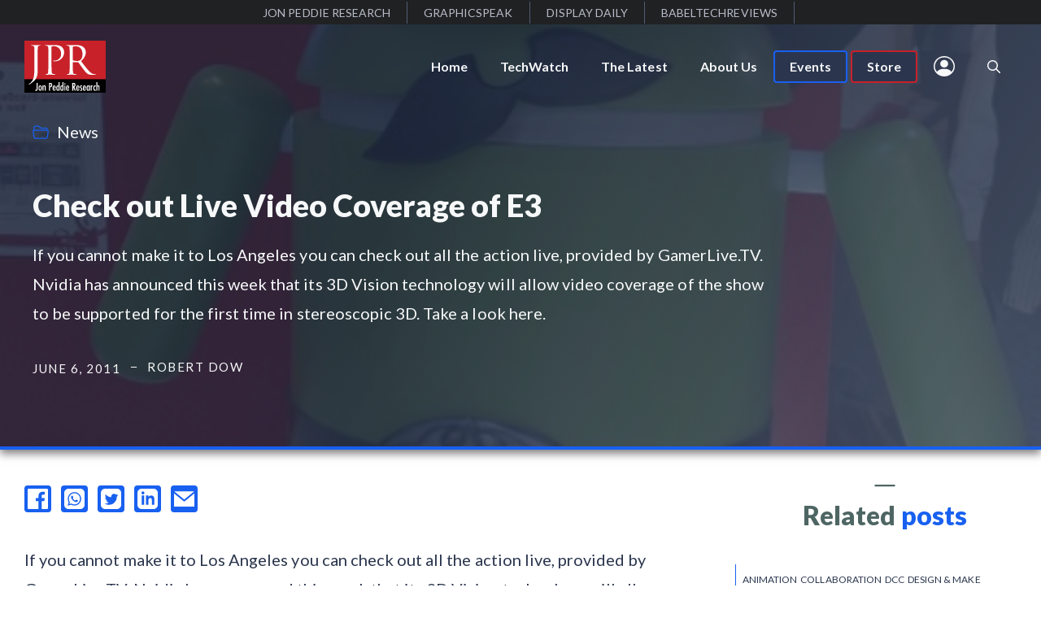

--- FILE ---
content_type: text/html; charset=UTF-8
request_url: https://www.jonpeddie.com/news/check-out-live-video-coverage-of-e3/
body_size: 30516
content:
<!DOCTYPE html>
<html lang="en-US">
<head>
	<meta charset="UTF-8">
	<title>Check out Live Video Coverage of E3 &#8211; Jon Peddie Research</title>
<meta name='robots' content='max-image-preview:large' />
	<style>img:is([sizes="auto" i], [sizes^="auto," i]) { contain-intrinsic-size: 3000px 1500px }</style>
	<meta name="viewport" content="width=device-width, initial-scale=1"><link href='https://fonts.gstatic.com' crossorigin rel='preconnect' />
<link href='https://fonts.googleapis.com' crossorigin rel='preconnect' />
<link rel="alternate" type="application/rss+xml" title="Jon Peddie Research &raquo; Feed" href="https://www.jonpeddie.com/feed/" />
<link rel="alternate" type="application/rss+xml" title="Jon Peddie Research &raquo; Comments Feed" href="https://www.jonpeddie.com/comments/feed/" />
<link rel="alternate" type="text/calendar" title="Jon Peddie Research &raquo; iCal Feed" href="https://www.jonpeddie.com/events/?ical=1" />
<link rel="alternate" type="application/rss+xml" title="Jon Peddie Research &raquo; Check out Live Video Coverage of E3 Comments Feed" href="https://www.jonpeddie.com/news/check-out-live-video-coverage-of-e3/feed/" />
			<meta name="twitter:card" content="summary_large_image" />
			<meta name="twitter:description" content="If you cannot make it to Los Angeles you can check out all the action live, provided by GamerLive.TV. Nvidia has announced this week that its 3D Vision technology will allow video coverage of the show to be supported for the first time in stereoscopic 3D. Take a look here." />
			<meta name="twitter:title" content="Check out Live Video Coverage of E3" />
			<meta name="twitter:site" content="@Jon Peddie Research" />
			<meta name="twitter:image" content="https://www.jonpeddie.com/wp-content/uploads/2022/07/2011-02-14_11-53-50_124.jpg" />
			<meta name="twitter:creator" content="@Robert Dow" />

			<!-- add open graph -->
			<meta name="description" content="If you cannot make it to Los Angeles you can check out all the action live, provided by GamerLive.TV. Nvidia has announced this week that its 3D Vision technology will allow video coverage of the show to be supported for the first time in stereoscopic 3D. Take a look here."/>            
            <meta property="og:locale" content="en_US" />
            <meta property="og:type" content="post" />
            <meta property="og:title" content="Check out Live Video Coverage of E3" />
            <meta property="og:description" content="If you cannot make it to Los Angeles you can check out all the action live, provided by GamerLive.TV. Nvidia has announced this week that its 3D Vision technology will allow video coverage of the show to be supported for the first time in stereoscopic 3D. Take a look here." />
            <meta property="og:url" content="https://www.jonpeddie.com/news/check-out-live-video-coverage-of-e3/" />
            <meta property="og:site_name" content="Jon Peddie Research" />
            <meta property="article:tag" content="article" />
            <meta property="article:section" content="article" />
            <meta property="article:published_time" content="2011-06-06T10:37:48+00:00" />
            <meta property="og:image" content="https://www.jonpeddie.com/wp-content/uploads/2022/07/2011-02-14_11-53-50_124.jpg" />
            <meta property="og:image:secure_url" content="https://www.jonpeddie.com/wp-content/uploads/2022/07/2011-02-14_11-53-50_124.jpg" />
            <meta property="og:image:width" content="150" />
            <meta property="og:image:height" content="150" />

            <script type='application/ld+json' class='schema-graph--main'>
                {
                    "@context":"https://schema.org",
                    "@graph":[
                        {
                            "@type":"WebSite",
                            "@id":"https://www.jonpeddie.com/#website",
                            "url":"https://www.jonpeddie.com/",
                            "name":"Jon Peddie Research",
                            "potentialAction":{
                                "@type":"SearchAction",
                                "target":"https://www.jonpeddie.com/?s={search_term_string}",
                                "query-input":"required name=search_term_string"
                            }
                        },
                        {
                            "@type":"ImageObject",
                            "@id":"https://www.jonpeddie.com/wp-content/uploads/2022/07/2011-02-14_11-53-50_124.jpg/#primaryimage",
                            "url":"https://www.jonpeddie.com/wp-content/uploads/2022/07/2011-02-14_11-53-50_124.jpg",
                            "width":150,
                            "height":150,
                            "caption":"Check out Live Video Coverage of E3"
                        },
                        {
                            "@type":"WebPage",
                            "@id":"#webpage",
                            "url":"",
                            "inLanguage":"en_US",
                            "name":"",
                            "isPartOf":{
                                "@id":"https://www.jonpeddie.com/news/check-out-live-video-coverage-of-e3/#website"
                            },
                            "primaryImageOfPage":{
                                "@id":"https://www.jonpeddie.com/wp-content/uploads/2022/07/2011-02-14_11-53-50_124.jpg/#primaryimage"
                            },
                            "datePublished":"2011-06-06T10:37:48+00:00",
                            "dateModified":"",
                            "author":{
                                "@id":"https://www.jonpeddie.com/news/check-out-live-video-coverage-of-e3//#/schema/person/Robert Dow"
                            },
                            "description":"If you cannot make it to Los Angeles you can check out all the action live, provided by GamerLive.TV. Nvidia has announced this week that its 3D Vision technology will allow video coverage of the show to be supported for the first time in stereoscopic 3D. Take a look here."
                        }
                    ]
                }
            </script>
			<script type='application/ld+json'>
            {
				"@context": "http://schema.org",
				"@type": "Article",
				"mainEntityOfPage": {
				"@type": "WebPage",
				"@id": "https://www.jonpeddie.com/news/check-out-live-video-coverage-of-e3/"
									},
				"headline": "Check out Live Video Coverage of E3",
				"description": "If you cannot make it to Los Angeles you can check out all the action live, provided by GamerLive.TV. Nvidia has announced this week that its 3D Vision technology will allow video coverage of the show to be supported for the first time in stereoscopic 3D. Take a look here.",
				"datePublished": "2011-06-06T10:37:48+00:00",
				"dateModified": "June 6, 2011",
				"image": {
				"@type": "ImageObject",
				"url": "https://www.jonpeddie.com/wp-content/uploads/2022/07/2011-02-14_11-53-50_124.jpg",
				"height":150,
				"width":150},
				"publisher": {
				"@type": "Organization",
				"name": "Jon Peddie Research"
							},
				"author": {
				"@type": "Person",
				"name": "Robert Dow"
							}
				}
			</script>

		<link rel='stylesheet' id='pmb_common-css' href='https://www.jonpeddie.com/wp-content/plugins/print-my-blog-pro/assets/styles/pmb-common.css?ver=1756087814' media='all' />
<link rel='stylesheet' id='wp-block-library-css' href='https://www.jonpeddie.com/wp-includes/css/dist/block-library/style.min.css?ver=6.8.3' media='all' />
<style id='classic-theme-styles-inline-css'>
/*! This file is auto-generated */
.wp-block-button__link{color:#fff;background-color:#32373c;border-radius:9999px;box-shadow:none;text-decoration:none;padding:calc(.667em + 2px) calc(1.333em + 2px);font-size:1.125em}.wp-block-file__button{background:#32373c;color:#fff;text-decoration:none}
</style>
<style id='safe-svg-svg-icon-style-inline-css'>
.safe-svg-cover{text-align:center}.safe-svg-cover .safe-svg-inside{display:inline-block;max-width:100%}.safe-svg-cover svg{fill:currentColor;height:100%;max-height:100%;max-width:100%;width:100%}

</style>
<link rel='stylesheet' id='pmb-select2-css' href='https://www.jonpeddie.com/wp-content/plugins/print-my-blog-pro/assets/styles/libs/select2.min.css?ver=4.0.6' media='all' />
<link rel='stylesheet' id='pmb-jquery-ui-css' href='https://www.jonpeddie.com/wp-content/plugins/print-my-blog-pro/assets/styles/libs/jquery-ui/jquery-ui.min.css?ver=1.11.4' media='all' />
<link rel='stylesheet' id='pmb-setup-page-css' href='https://www.jonpeddie.com/wp-content/plugins/print-my-blog-pro/assets/styles/setup-page.css?ver=1756087814' media='all' />
<style id='global-styles-inline-css'>
:root{--wp--preset--aspect-ratio--square: 1;--wp--preset--aspect-ratio--4-3: 4/3;--wp--preset--aspect-ratio--3-4: 3/4;--wp--preset--aspect-ratio--3-2: 3/2;--wp--preset--aspect-ratio--2-3: 2/3;--wp--preset--aspect-ratio--16-9: 16/9;--wp--preset--aspect-ratio--9-16: 9/16;--wp--preset--color--black: #000000;--wp--preset--color--cyan-bluish-gray: #abb8c3;--wp--preset--color--white: #ffffff;--wp--preset--color--pale-pink: #f78da7;--wp--preset--color--vivid-red: #cf2e2e;--wp--preset--color--luminous-vivid-orange: #ff6900;--wp--preset--color--luminous-vivid-amber: #fcb900;--wp--preset--color--light-green-cyan: #7bdcb5;--wp--preset--color--vivid-green-cyan: #00d084;--wp--preset--color--pale-cyan-blue: #8ed1fc;--wp--preset--color--vivid-cyan-blue: #0693e3;--wp--preset--color--vivid-purple: #9b51e0;--wp--preset--color--contrast: var(--contrast);--wp--preset--color--contrast-2: var(--contrast-2);--wp--preset--color--contrast-3: var(--contrast-3);--wp--preset--color--base: var(--base);--wp--preset--color--base-2: var(--base-2);--wp--preset--color--base-3: var(--base-3);--wp--preset--color--accent: var(--accent);--wp--preset--color--global-accent-2: var(--global-accent-2);--wp--preset--color--kb-palette-1: #888888;--wp--preset--gradient--vivid-cyan-blue-to-vivid-purple: linear-gradient(135deg,rgba(6,147,227,1) 0%,rgb(155,81,224) 100%);--wp--preset--gradient--light-green-cyan-to-vivid-green-cyan: linear-gradient(135deg,rgb(122,220,180) 0%,rgb(0,208,130) 100%);--wp--preset--gradient--luminous-vivid-amber-to-luminous-vivid-orange: linear-gradient(135deg,rgba(252,185,0,1) 0%,rgba(255,105,0,1) 100%);--wp--preset--gradient--luminous-vivid-orange-to-vivid-red: linear-gradient(135deg,rgba(255,105,0,1) 0%,rgb(207,46,46) 100%);--wp--preset--gradient--very-light-gray-to-cyan-bluish-gray: linear-gradient(135deg,rgb(238,238,238) 0%,rgb(169,184,195) 100%);--wp--preset--gradient--cool-to-warm-spectrum: linear-gradient(135deg,rgb(74,234,220) 0%,rgb(151,120,209) 20%,rgb(207,42,186) 40%,rgb(238,44,130) 60%,rgb(251,105,98) 80%,rgb(254,248,76) 100%);--wp--preset--gradient--blush-light-purple: linear-gradient(135deg,rgb(255,206,236) 0%,rgb(152,150,240) 100%);--wp--preset--gradient--blush-bordeaux: linear-gradient(135deg,rgb(254,205,165) 0%,rgb(254,45,45) 50%,rgb(107,0,62) 100%);--wp--preset--gradient--luminous-dusk: linear-gradient(135deg,rgb(255,203,112) 0%,rgb(199,81,192) 50%,rgb(65,88,208) 100%);--wp--preset--gradient--pale-ocean: linear-gradient(135deg,rgb(255,245,203) 0%,rgb(182,227,212) 50%,rgb(51,167,181) 100%);--wp--preset--gradient--electric-grass: linear-gradient(135deg,rgb(202,248,128) 0%,rgb(113,206,126) 100%);--wp--preset--gradient--midnight: linear-gradient(135deg,rgb(2,3,129) 0%,rgb(40,116,252) 100%);--wp--preset--font-size--small: 13px;--wp--preset--font-size--medium: 20px;--wp--preset--font-size--large: 36px;--wp--preset--font-size--x-large: 42px;--wp--preset--spacing--20: 0.44rem;--wp--preset--spacing--30: 0.67rem;--wp--preset--spacing--40: 1rem;--wp--preset--spacing--50: 1.5rem;--wp--preset--spacing--60: 2.25rem;--wp--preset--spacing--70: 3.38rem;--wp--preset--spacing--80: 5.06rem;--wp--preset--shadow--natural: 6px 6px 9px rgba(0, 0, 0, 0.2);--wp--preset--shadow--deep: 12px 12px 50px rgba(0, 0, 0, 0.4);--wp--preset--shadow--sharp: 6px 6px 0px rgba(0, 0, 0, 0.2);--wp--preset--shadow--outlined: 6px 6px 0px -3px rgba(255, 255, 255, 1), 6px 6px rgba(0, 0, 0, 1);--wp--preset--shadow--crisp: 6px 6px 0px rgba(0, 0, 0, 1);}:where(.is-layout-flex){gap: 0.5em;}:where(.is-layout-grid){gap: 0.5em;}body .is-layout-flex{display: flex;}.is-layout-flex{flex-wrap: wrap;align-items: center;}.is-layout-flex > :is(*, div){margin: 0;}body .is-layout-grid{display: grid;}.is-layout-grid > :is(*, div){margin: 0;}:where(.wp-block-columns.is-layout-flex){gap: 2em;}:where(.wp-block-columns.is-layout-grid){gap: 2em;}:where(.wp-block-post-template.is-layout-flex){gap: 1.25em;}:where(.wp-block-post-template.is-layout-grid){gap: 1.25em;}.has-black-color{color: var(--wp--preset--color--black) !important;}.has-cyan-bluish-gray-color{color: var(--wp--preset--color--cyan-bluish-gray) !important;}.has-white-color{color: var(--wp--preset--color--white) !important;}.has-pale-pink-color{color: var(--wp--preset--color--pale-pink) !important;}.has-vivid-red-color{color: var(--wp--preset--color--vivid-red) !important;}.has-luminous-vivid-orange-color{color: var(--wp--preset--color--luminous-vivid-orange) !important;}.has-luminous-vivid-amber-color{color: var(--wp--preset--color--luminous-vivid-amber) !important;}.has-light-green-cyan-color{color: var(--wp--preset--color--light-green-cyan) !important;}.has-vivid-green-cyan-color{color: var(--wp--preset--color--vivid-green-cyan) !important;}.has-pale-cyan-blue-color{color: var(--wp--preset--color--pale-cyan-blue) !important;}.has-vivid-cyan-blue-color{color: var(--wp--preset--color--vivid-cyan-blue) !important;}.has-vivid-purple-color{color: var(--wp--preset--color--vivid-purple) !important;}.has-black-background-color{background-color: var(--wp--preset--color--black) !important;}.has-cyan-bluish-gray-background-color{background-color: var(--wp--preset--color--cyan-bluish-gray) !important;}.has-white-background-color{background-color: var(--wp--preset--color--white) !important;}.has-pale-pink-background-color{background-color: var(--wp--preset--color--pale-pink) !important;}.has-vivid-red-background-color{background-color: var(--wp--preset--color--vivid-red) !important;}.has-luminous-vivid-orange-background-color{background-color: var(--wp--preset--color--luminous-vivid-orange) !important;}.has-luminous-vivid-amber-background-color{background-color: var(--wp--preset--color--luminous-vivid-amber) !important;}.has-light-green-cyan-background-color{background-color: var(--wp--preset--color--light-green-cyan) !important;}.has-vivid-green-cyan-background-color{background-color: var(--wp--preset--color--vivid-green-cyan) !important;}.has-pale-cyan-blue-background-color{background-color: var(--wp--preset--color--pale-cyan-blue) !important;}.has-vivid-cyan-blue-background-color{background-color: var(--wp--preset--color--vivid-cyan-blue) !important;}.has-vivid-purple-background-color{background-color: var(--wp--preset--color--vivid-purple) !important;}.has-black-border-color{border-color: var(--wp--preset--color--black) !important;}.has-cyan-bluish-gray-border-color{border-color: var(--wp--preset--color--cyan-bluish-gray) !important;}.has-white-border-color{border-color: var(--wp--preset--color--white) !important;}.has-pale-pink-border-color{border-color: var(--wp--preset--color--pale-pink) !important;}.has-vivid-red-border-color{border-color: var(--wp--preset--color--vivid-red) !important;}.has-luminous-vivid-orange-border-color{border-color: var(--wp--preset--color--luminous-vivid-orange) !important;}.has-luminous-vivid-amber-border-color{border-color: var(--wp--preset--color--luminous-vivid-amber) !important;}.has-light-green-cyan-border-color{border-color: var(--wp--preset--color--light-green-cyan) !important;}.has-vivid-green-cyan-border-color{border-color: var(--wp--preset--color--vivid-green-cyan) !important;}.has-pale-cyan-blue-border-color{border-color: var(--wp--preset--color--pale-cyan-blue) !important;}.has-vivid-cyan-blue-border-color{border-color: var(--wp--preset--color--vivid-cyan-blue) !important;}.has-vivid-purple-border-color{border-color: var(--wp--preset--color--vivid-purple) !important;}.has-vivid-cyan-blue-to-vivid-purple-gradient-background{background: var(--wp--preset--gradient--vivid-cyan-blue-to-vivid-purple) !important;}.has-light-green-cyan-to-vivid-green-cyan-gradient-background{background: var(--wp--preset--gradient--light-green-cyan-to-vivid-green-cyan) !important;}.has-luminous-vivid-amber-to-luminous-vivid-orange-gradient-background{background: var(--wp--preset--gradient--luminous-vivid-amber-to-luminous-vivid-orange) !important;}.has-luminous-vivid-orange-to-vivid-red-gradient-background{background: var(--wp--preset--gradient--luminous-vivid-orange-to-vivid-red) !important;}.has-very-light-gray-to-cyan-bluish-gray-gradient-background{background: var(--wp--preset--gradient--very-light-gray-to-cyan-bluish-gray) !important;}.has-cool-to-warm-spectrum-gradient-background{background: var(--wp--preset--gradient--cool-to-warm-spectrum) !important;}.has-blush-light-purple-gradient-background{background: var(--wp--preset--gradient--blush-light-purple) !important;}.has-blush-bordeaux-gradient-background{background: var(--wp--preset--gradient--blush-bordeaux) !important;}.has-luminous-dusk-gradient-background{background: var(--wp--preset--gradient--luminous-dusk) !important;}.has-pale-ocean-gradient-background{background: var(--wp--preset--gradient--pale-ocean) !important;}.has-electric-grass-gradient-background{background: var(--wp--preset--gradient--electric-grass) !important;}.has-midnight-gradient-background{background: var(--wp--preset--gradient--midnight) !important;}.has-small-font-size{font-size: var(--wp--preset--font-size--small) !important;}.has-medium-font-size{font-size: var(--wp--preset--font-size--medium) !important;}.has-large-font-size{font-size: var(--wp--preset--font-size--large) !important;}.has-x-large-font-size{font-size: var(--wp--preset--font-size--x-large) !important;}
:where(.wp-block-post-template.is-layout-flex){gap: 1.25em;}:where(.wp-block-post-template.is-layout-grid){gap: 1.25em;}
:where(.wp-block-columns.is-layout-flex){gap: 2em;}:where(.wp-block-columns.is-layout-grid){gap: 2em;}
:root :where(.wp-block-pullquote){font-size: 1.5em;line-height: 1.6;}
</style>
<link rel='stylesheet' id='woocommerce-layout-css' href='https://www.jonpeddie.com/wp-content/plugins/woocommerce/assets/css/woocommerce-layout.css?ver=10.2.2' media='all' />
<link rel='stylesheet' id='woocommerce-smallscreen-css' href='https://www.jonpeddie.com/wp-content/plugins/woocommerce/assets/css/woocommerce-smallscreen.css?ver=10.2.2' media='only screen and (max-width: 768px)' />
<link rel='stylesheet' id='woocommerce-general-css' href='https://www.jonpeddie.com/wp-content/plugins/woocommerce/assets/css/woocommerce.css?ver=10.2.2' media='all' />
<style id='woocommerce-inline-inline-css'>
.woocommerce form .form-row .required { visibility: visible; }
</style>
<link rel='stylesheet' id='brands-styles-css' href='https://www.jonpeddie.com/wp-content/plugins/woocommerce/assets/css/brands.css?ver=10.2.2' media='all' />
<link rel='stylesheet' id='generate-style-css' href='https://www.jonpeddie.com/wp-content/themes/generatepress/assets/css/main.min.css?ver=3.6.0' media='all' />
<style id='generate-style-inline-css'>
body{background-color:var(--base-3);color:var(--contrast);}a{color:var(--accent);}a:hover, a:focus{text-decoration:underline;}.entry-title a, .site-branding a, a.button, .wp-block-button__link, .main-navigation a{text-decoration:none;}a:hover, a:focus, a:active{color:var(--contrast);}.grid-container{max-width:1400px;}.wp-block-group__inner-container{max-width:1400px;margin-left:auto;margin-right:auto;}.site-header .header-image{width:100px;}.generate-back-to-top{font-size:20px;border-radius:3px;position:fixed;bottom:30px;right:30px;line-height:40px;width:40px;text-align:center;z-index:10;transition:opacity 300ms ease-in-out;opacity:0.1;transform:translateY(1000px);}.generate-back-to-top__show{opacity:1;transform:translateY(0);}.navigation-search{position:absolute;left:-99999px;pointer-events:none;visibility:hidden;z-index:20;width:100%;top:0;transition:opacity 100ms ease-in-out;opacity:0;}.navigation-search.nav-search-active{left:0;right:0;pointer-events:auto;visibility:visible;opacity:1;}.navigation-search input[type="search"]{outline:0;border:0;vertical-align:bottom;line-height:1;opacity:0.9;width:100%;z-index:20;border-radius:0;-webkit-appearance:none;height:60px;}.navigation-search input::-ms-clear{display:none;width:0;height:0;}.navigation-search input::-ms-reveal{display:none;width:0;height:0;}.navigation-search input::-webkit-search-decoration, .navigation-search input::-webkit-search-cancel-button, .navigation-search input::-webkit-search-results-button, .navigation-search input::-webkit-search-results-decoration{display:none;}.gen-sidebar-nav .navigation-search{top:auto;bottom:0;}:root{--contrast:#2b364e;--contrast-2:#515c74;--contrast-3:#b7bdc9;--base:#f0f0f0;--base-2:#f7f8f9;--base-3:#ffffff;--accent:#c8212a;--global-accent-2:#1860f0;}:root .has-contrast-color{color:var(--contrast);}:root .has-contrast-background-color{background-color:var(--contrast);}:root .has-contrast-2-color{color:var(--contrast-2);}:root .has-contrast-2-background-color{background-color:var(--contrast-2);}:root .has-contrast-3-color{color:var(--contrast-3);}:root .has-contrast-3-background-color{background-color:var(--contrast-3);}:root .has-base-color{color:var(--base);}:root .has-base-background-color{background-color:var(--base);}:root .has-base-2-color{color:var(--base-2);}:root .has-base-2-background-color{background-color:var(--base-2);}:root .has-base-3-color{color:var(--base-3);}:root .has-base-3-background-color{background-color:var(--base-3);}:root .has-accent-color{color:var(--accent);}:root .has-accent-background-color{background-color:var(--accent);}:root .has-global-accent-2-color{color:var(--global-accent-2);}:root .has-global-accent-2-background-color{background-color:var(--global-accent-2);}body, button, input, select, textarea{font-family:Lato, sans-serif;font-size:20px;letter-spacing:0.04px;}body{line-height:1.8;}.main-title{font-weight:normal;}.main-navigation a, .main-navigation .menu-toggle, .main-navigation .menu-bar-items{font-weight:700;font-size:16px;}.widget-title{font-weight:700;}button:not(.menu-toggle),html input[type="button"],input[type="reset"],input[type="submit"],.button,.wp-block-button .wp-block-button__link{font-weight:700;font-size:18px;}h1{font-weight:900;font-size:38px;line-height:1.2;}h2{font-weight:900;font-size:32px;line-height:1.3;}h3{font-weight:900;font-size:26px;line-height:1.3;}h4{font-weight:900;font-size:22px;line-height:1.4;}h5{font-weight:900;}.top-bar{background-color:#636363;color:#ffffff;}.top-bar a{color:#ffffff;}.top-bar a:hover{color:#303030;}.main-title a,.main-title a:hover{color:var(--contrast);}.site-description{color:var(--contrast-2);}.mobile-menu-control-wrapper .menu-toggle,.mobile-menu-control-wrapper .menu-toggle:hover,.mobile-menu-control-wrapper .menu-toggle:focus,.has-inline-mobile-toggle #site-navigation.toggled{background-color:rgba(0, 0, 0, 0.02);}.main-navigation .main-nav ul li a, .main-navigation .menu-toggle, .main-navigation .menu-bar-items{color:var(--base-2);}.main-navigation .main-nav ul li:not([class*="current-menu-"]):hover > a, .main-navigation .main-nav ul li:not([class*="current-menu-"]):focus > a, .main-navigation .main-nav ul li.sfHover:not([class*="current-menu-"]) > a, .main-navigation .menu-bar-item:hover > a, .main-navigation .menu-bar-item.sfHover > a{color:var(--accent);}button.menu-toggle:hover,button.menu-toggle:focus{color:var(--base-2);}.main-navigation .main-nav ul li[class*="current-menu-"] > a{color:var(--accent);}.navigation-search input[type="search"],.navigation-search input[type="search"]:active, .navigation-search input[type="search"]:focus, .main-navigation .main-nav ul li.search-item.active > a, .main-navigation .menu-bar-items .search-item.active > a{color:var(--accent);background-color:var(--base);opacity:1;}.main-navigation ul ul{background-color:var(--base);}.main-navigation .main-nav ul ul li a{color:var(--contrast-2);}.separate-containers .inside-article, .separate-containers .comments-area, .separate-containers .page-header, .one-container .container, .separate-containers .paging-navigation, .inside-page-header{background-color:var(--base-3);}.entry-title a{color:var(--contrast);}.entry-title a:hover{color:var(--contrast-2);}.entry-meta{color:var(--contrast-2);}.sidebar .widget{background-color:var(--base-3);}.footer-widgets{background-color:var(--base-3);}.site-info{background-color:var(--base-3);}input[type="text"],input[type="email"],input[type="url"],input[type="password"],input[type="search"],input[type="tel"],input[type="number"],textarea,select{color:var(--contrast);background-color:var(--base-2);border-color:var(--base);}input[type="text"]:focus,input[type="email"]:focus,input[type="url"]:focus,input[type="password"]:focus,input[type="search"]:focus,input[type="tel"]:focus,input[type="number"]:focus,textarea:focus,select:focus{color:var(--contrast);background-color:var(--base-2);border-color:var(--contrast-3);}button,html input[type="button"],input[type="reset"],input[type="submit"],a.button,a.wp-block-button__link:not(.has-background){color:#ffffff;background-color:#55555e;}button:hover,html input[type="button"]:hover,input[type="reset"]:hover,input[type="submit"]:hover,a.button:hover,button:focus,html input[type="button"]:focus,input[type="reset"]:focus,input[type="submit"]:focus,a.button:focus,a.wp-block-button__link:not(.has-background):active,a.wp-block-button__link:not(.has-background):focus,a.wp-block-button__link:not(.has-background):hover{color:#ffffff;background-color:#3f4047;}a.generate-back-to-top{background-color:rgba( 0,0,0,0.4 );color:#ffffff;}a.generate-back-to-top:hover,a.generate-back-to-top:focus{background-color:rgba( 0,0,0,0.6 );color:#ffffff;}:root{--gp-search-modal-bg-color:var(--base-3);--gp-search-modal-text-color:var(--contrast);--gp-search-modal-overlay-bg-color:rgba(0,0,0,0.2);}@media (max-width: 768px){.main-navigation .menu-bar-item:hover > a, .main-navigation .menu-bar-item.sfHover > a{background:none;color:var(--base-2);}}.inside-top-bar.grid-container{max-width:1480px;}.inside-header{padding:20px 30px 20px 30px;}.inside-header.grid-container{max-width:1460px;}.separate-containers .inside-article, .separate-containers .comments-area, .separate-containers .page-header, .separate-containers .paging-navigation, .one-container .site-content, .inside-page-header{padding:20px 30px 40px 30px;}.site-main .wp-block-group__inner-container{padding:20px 30px 40px 30px;}.separate-containers .paging-navigation{padding-top:20px;padding-bottom:20px;}.entry-content .alignwide, body:not(.no-sidebar) .entry-content .alignfull{margin-left:-30px;width:calc(100% + 60px);max-width:calc(100% + 60px);}.one-container.right-sidebar .site-main,.one-container.both-right .site-main{margin-right:30px;}.one-container.left-sidebar .site-main,.one-container.both-left .site-main{margin-left:30px;}.one-container.both-sidebars .site-main{margin:0px 30px 0px 30px;}.main-navigation .main-nav ul li a,.menu-toggle,.main-navigation .menu-bar-item > a{line-height:40px;}.navigation-search input[type="search"]{height:40px;}.rtl .menu-item-has-children .dropdown-menu-toggle{padding-left:20px;}.rtl .main-navigation .main-nav ul li.menu-item-has-children > a{padding-right:20px;}.footer-widgets-container.grid-container{max-width:1480px;}.inside-site-info.grid-container{max-width:1480px;}@media (max-width:768px){.separate-containers .inside-article, .separate-containers .comments-area, .separate-containers .page-header, .separate-containers .paging-navigation, .one-container .site-content, .inside-page-header{padding:30px 40px 30px 40px;}.site-main .wp-block-group__inner-container{padding:30px 40px 30px 40px;}.inside-top-bar{padding-right:30px;padding-left:30px;}.inside-header{padding-right:30px;padding-left:40px;}.widget-area .widget{padding-top:30px;padding-right:30px;padding-bottom:30px;padding-left:30px;}.footer-widgets-container{padding-top:30px;padding-right:30px;padding-bottom:30px;padding-left:30px;}.inside-site-info{padding-right:30px;padding-left:30px;}.entry-content .alignwide, body:not(.no-sidebar) .entry-content .alignfull{margin-left:-40px;width:calc(100% + 80px);max-width:calc(100% + 80px);}.one-container .site-main .paging-navigation{margin-bottom:20px;}}/* End cached CSS */.is-right-sidebar{width:30%;}.is-left-sidebar{width:30%;}.site-content .content-area{width:70%;}@media (max-width: 768px){.main-navigation .menu-toggle,.sidebar-nav-mobile:not(#sticky-placeholder){display:block;}.main-navigation ul,.gen-sidebar-nav,.main-navigation:not(.slideout-navigation):not(.toggled) .main-nav > ul,.has-inline-mobile-toggle #site-navigation .inside-navigation > *:not(.navigation-search):not(.main-nav){display:none;}.nav-align-right .inside-navigation,.nav-align-center .inside-navigation{justify-content:space-between;}.has-inline-mobile-toggle .mobile-menu-control-wrapper{display:flex;flex-wrap:wrap;}.has-inline-mobile-toggle .inside-header{flex-direction:row;text-align:left;flex-wrap:wrap;}.has-inline-mobile-toggle .header-widget,.has-inline-mobile-toggle #site-navigation{flex-basis:100%;}.nav-float-left .has-inline-mobile-toggle #site-navigation{order:10;}}
.dynamic-author-image-rounded{border-radius:100%;}.dynamic-featured-image, .dynamic-author-image{vertical-align:middle;}.one-container.blog .dynamic-content-template:not(:last-child), .one-container.archive .dynamic-content-template:not(:last-child){padding-bottom:0px;}.dynamic-entry-excerpt > p:last-child{margin-bottom:0px;}
.inside-page-hero > *:last-child{margin-bottom:0px;}.header-wrap{position:absolute;left:0px;right:0px;z-index:10;}.header-wrap .site-header{background:transparent;}
@media (max-width: 768px){.main-navigation .main-nav ul li a,.main-navigation .menu-toggle,.main-navigation .mobile-bar-items a,.main-navigation .menu-bar-item > a{line-height:50px;}.main-navigation .site-logo.navigation-logo img, .mobile-header-navigation .site-logo.mobile-header-logo img, .navigation-search input[type="search"]{height:50px;}}
</style>
<link rel='stylesheet' id='generate-google-fonts-css' href='https://fonts.googleapis.com/css?family=Lato%3Aregular%2C700%2C900&#038;display=auto&#038;ver=3.6.0' media='all' />
<link rel='stylesheet' id='dashicons-css' href='https://www.jonpeddie.com/wp-includes/css/dashicons.min.css?ver=6.8.3' media='all' />
<link rel='stylesheet' id='suremembers-front-style-css' href='https://www.jonpeddie.com/wp-content/plugins/suremembers/assets/css/style.css?ver=1.10.12' media='all' />
<link rel='stylesheet' id='suremembers-restricted-template-style-css' href='https://www.jonpeddie.com/wp-content/plugins/suremembers/assets/css/restricted-template.css?ver=1.10.12' media='all' />
<link rel='stylesheet' id='code-snippets-site-css-styles-css' href='https://www.jonpeddie.com/?code-snippets-css=1&#038;ver=3' media='all' />
<style id='code-snippets-site-css-styles-inline-css'>
@import url(https://fonts.googleapis.com/css2?family=Poppins:wght@400;500&display=swap);:root{--cookieBannerLight:#ffffff;--cookieBannerDark:#393d4d}#cookieBanner *{margin:0;padding:0;text-decoration:none;list-style:none;font-family:Poppins,sans-serif;-webkit-box-sizing:border-box;box-sizing:border-box}#cookieBanner a,#cookieBanner button{cursor:pointer;color:inherit;font-family:inherit}#cookieBanner button{outline:0;border:none;-moz-appearance:none;appearance:none;-webkit-appearance:none;appearance:none}#cookieBanner em,#cookieBanner strong{font-weight:700;font-family:inherit}#cookieBanner a:hover{text-decoration:none;cursor:pointer}#cookieBanner a:focus,#cookieBanner input:focus{outline:0;list-style:none}#cookieBanner.light{background-color:#fff;background-color:var(--cookieBannerLight);color:#393d4d;color:var(--cookieBannerDark)}#cookieBanner.light p,#cookieBanner.light ul{color:#393d4d;color:var(--cookieBannerDark)}#cookieBanner.light h5{color:var(--cookieBannerDark)}#cookieBanner.light button#cookieReject{background:#fff;background:var(--cookieBannerLight)}#cookieBanner.dark{background-color:#393d4d;background-color:var(--cookieBannerDark);color:#fff;color:var(--cookieBannerLight)}#cookieBanner.dark p,#cookieBanner.dark ul{color:#fff;color:var(--cookieBannerLight)}#cookieBanner.dark h5{color:#fff;color:var(--cookieBannerLight)}#cookieBanner.dark button#cookieReject{background:0 0;color:#fff;color:var(--cookieBannerLight);border:1px solid #fff;border:1px solid var(--cookieBannerLight)}#cookieBanner{-webkit-box-sizing:border-box;box-sizing:border-box;position:fixed;padding:20px;border-radius:10px;-webkit-box-shadow:0 6px 6px rgb(0 0 0 / .25);box-shadow:0 6px 6px rgb(0 0 0 / .25);font-family:inherit;z-index:999997}#cookieBanner #closeIcon{width:20px;height:20px;cursor:pointer;color:#bfb9b9;overflow:hidden;opacity:.85;z-index:999999;position:absolute;top:4px;right:4px}#cookieBanner svg{display:block}#cookieBanner.display-left{left:30px;bottom:30px;max-width:395px}#cookieBanner.display-right{right:30px;bottom:30px;max-width:395px}#cookieBanner.display-top{top:30px;width:800px;left:50%;margin-left:-400px}#cookieBanner.display-bottom{bottom:30px;width:800px;left:50%;margin-left:-400px}#cookieBanner.display-bottom .content-wrap,#cookieBanner.display-top .content-wrap{display:-webkit-box;display:-ms-flexbox;display:flex;-webkit-box-pack:justify;-ms-flex-pack:justify;justify-content:space-between;-webkit-box-align:center;-ms-flex-align:center;align-items:center}#cookieBanner.display-bottom .msg-wrap,#cookieBanner.display-top .msg-wrap{max-width:65%;width:100%}#cookieBanner.display-bottom .msg-wrap,#cookieBanner.display-top .msg-wrap{margin-bottom:0}#cookieBanner.display-bottom #cookieSettings,#cookieBanner.display-top #cookieSettings{margin-bottom:0}#cookieBanner.display-bottom #cookieTypes,#cookieBanner.display-top #cookieTypes{margin-top:20px}#cookieBanner .btn-wrap{display:-webkit-box;display:-ms-flexbox;display:flex;-webkit-box-orient:horizontal;-webkit-box-direction:normal;-ms-flex-direction:row;flex-direction:row;font-weight:700;-webkit-box-pack:center;-ms-flex-pack:center;justify-content:center;margin:0 -5px 0 -5px;-ms-flex-wrap:wrap;flex-wrap:wrap}#cookieBanner .btn-wrap button{-webkit-box-flex:1;-ms-flex-positive:1;flex-grow:1;padding:0 7px;margin:0 5px 10px 5px;border-radius:20px;cursor:pointer;white-space:nowrap;min-width:130px;line-height:36px;border:none;font-family:inherit;font-size:16px;-webkit-transition:-webkit-box-shadow .3s;transition:-webkit-box-shadow .3s;-o-transition:box-shadow .3s;transition:box-shadow .3s;transition:box-shadow .3s,-webkit-box-shadow .3s}#cookieBanner .btn-wrap button:hover{-webkit-transition:-webkit-box-shadow .4s cubic-bezier(.25,.8,.25,1),-webkit-transform .4s cubic-bezier(.25,.8,.25,1);transition:-webkit-box-shadow .4s cubic-bezier(.25,.8,.25,1),-webkit-transform .4s cubic-bezier(.25,.8,.25,1);-o-transition:box-shadow .4s cubic-bezier(.25,.8,.25,1),transform .4s cubic-bezier(.25,.8,.25,1);transition:box-shadow .4s cubic-bezier(.25,.8,.25,1),transform .4s cubic-bezier(.25,.8,.25,1);transition:box-shadow .4s cubic-bezier(.25,.8,.25,1),transform .4s cubic-bezier(.25,.8,.25,1),-webkit-box-shadow .4s cubic-bezier(.25,.8,.25,1),-webkit-transform .4s cubic-bezier(.25,.8,.25,1);-webkit-box-shadow:0 2px 5px 0 rgb(0 0 0 / .3);box-shadow:0 2px 5px 0 rgb(0 0 0 / .3);-webkit-transform:translate3d(0,-1px,0);transform:translate3d(0,-1px,0)}#cookieBanner #cookieSettings{font-size:12px;font-weight:700;display:-webkit-box;display:-ms-flexbox;display:flex;-webkit-box-align:center;-ms-flex-align:center;align-items:center;text-transform:uppercase;cursor:pointer;font-weight:400;margin-bottom:20px}#cookieBanner #cookieSettings svg{vertical-align:middle;margin-right:8px}#cookieBanner h4{font-family:inherit;font-weight:700;font-size:18px}#cookieBanner .title-wrap{display:-webkit-box;display:-ms-flexbox;display:flex;-webkit-box-align:center;-ms-flex-align:center;align-items:center;margin-bottom:10px}#cookieBanner .title-wrap svg{margin-right:10px}#cookieBanner h5{font-family:inherit;font-weight:700;font-size:12px;margin-bottom:10px;text-transform:uppercase}#cookieBanner p,#cookieBanner ul{font-size:14px;margin-bottom:20px}#cookieBanner p:last-child{margin-bottom:0;text-align:left}#cookieBanner li{width:49%;display:inline-block}#cookieBanner a{text-decoration:none;font-size:14px;padding-bottom:2px;border-bottom:1px dotted rgb(255 255 255 / .75);-webkit-transition:all .3s ease-in;-o-transition:all .3s ease-in;transition:all .3s ease-in}#cookieTypes label{text-transform:uppercase;font-size:13px}#cookieBanner button:disabled{opacity:.3}#cookieBanner input[type=checkbox]{-webkit-appearance:auto;-moz-appearance:auto;appearance:auto;-webkit-font-smoothing:antialiased;text-rendering:optimizeSpeed;width:14px;height:14px;margin:4px 10px 0 0;display:block;float:left;position:relative;outline:0;border:none}#cookieBanner input[type=checkbox]:checked:after{background:#d3d3d3;content:"\2714";color:grey}#cookieBanner input[type=checkbox]:after{content:"";vertical-align:middle;text-align:center;line-height:13px;position:absolute;cursor:pointer;height:14px;width:14px;left:0;top:0;font-size:10px;background:#d3d3d3}#cookieBanner.display-bottom.full-width-true,#cookieBanner.display-top.full-width-true{width:100%;max-width:100%;left:auto;right:auto;bottom:auto;top:0;border-radius:0;margin:auto}#cookieBanner.display-bottom.full-width-true{bottom:0;top:auto;-webkit-box-shadow:0 -3px 3px rgb(0 0 0 / 25%);box-shadow:0 -3px 3px rgb(0 0 0 / 25%)}#cookieBanner.display-bottom.full-width-true .title-wrap,#cookieBanner.display-top.full-width-true .title-wrap{display:none}#cookieBanner.display-bottom.full-width-true .btn-wrap button,#cookieBanner.display-top.full-width-true .btn-wrap button{margin-bottom:10px}@media only screen and (max-width:800px){#cookieBanner.display-bottom,#cookieBanner.display-top{width:100%;max-width:100%;left:auto;right:auto;bottom:auto;top:0;border-radius:0;margin:auto}#cookieBanner.display-bottom{bottom:0;top:auto;-webkit-box-shadow:0 -3px 3px rgb(0 0 0 / 25%);box-shadow:0 -3px 3px rgb(0 0 0 / 25%)}#cookieBanner.display-bottom .btn-wrap button,#cookieBanner.display-top .btn-wrap button{margin-bottom:10px}#cookieBanner.display-bottom .msg-wrap,#cookieBanner.display-top .msg-wrap{margin-right:20px}}@media only screen and (max-width:600px){#cookieBanner.display-left,#cookieBanner.display-right{width:100%;left:auto;right:auto;bottom:0;border-radius:0;-webkit-box-shadow:0 -3px 3px rgb(0 0 0 / 25%);box-shadow:0 -3px 3px rgb(0 0 0 / 25%)}#cookieBanner.display-bottom .content-wrap,#cookieBanner.display-top .content-wrap{display:block}#cookieBanner.display-bottom .msg-wrap,#cookieBanner.display-top .msg-wrap{max-width:100%}#cookieBanner.display-bottom #cookieSettings,#cookieBanner.display-top #cookieSettings{margin-bottom:20px}}
</style>
<style id='generateblocks-inline-css'>
.gb-container.gb-tabs__item:not(.gb-tabs__item-open){display:none;}.gb-container-6bff6dc5{text-align:center;border-bottom:4px solid var(--global-accent-2);background-color:var(--contrast);color:var(--base-2);background-image:linear-gradient(120deg, rgba(20, 31, 51, 0.5) 40%, var(--contrast-2) 100%);position:relative;overflow:hidden;box-shadow: 0 5px 10px 0 rgba(0, 0, 0, 0.5);}.gb-container-6bff6dc5:before{content:"";background-image:url(https://www.jonpeddie.com/wp-content/uploads/2022/07/2011-02-14_11-53-50_124.jpg);background-repeat:no-repeat;background-position:center center;background-size:cover;z-index:0;position:absolute;top:0;right:0;bottom:0;left:0;transition:inherit;pointer-events:none;opacity:0.16;}.gb-container-6bff6dc5 > .gb-inside-container{padding:144px 40px 80px;max-width:1400px;margin-left:auto;margin-right:auto;z-index:1;position:relative;}.gb-container-6bff6dc5 a, .gb-container-6bff6dc5 a:visited{color:var(--base-2);}.gb-grid-wrapper > .gb-grid-column-6bff6dc5 > .gb-container{display:flex;flex-direction:column;height:100%;}.gb-container-6bff6dc5.gb-has-dynamic-bg:before{background-image:var(--background-url);}.gb-container-6bff6dc5.gb-no-dynamic-bg:before{background-image:none;}.gb-grid-wrapper > .gb-grid-column-69f5a067{width:75%;}.gb-grid-wrapper > .gb-grid-column-69f5a067 > .gb-container{display:flex;flex-direction:column;height:100%;}.gb-container-de781aa3{text-align:left;}.gb-container-de781aa3 > .gb-inside-container{padding:0;max-width:1400px;margin-left:auto;margin-right:auto;}.gb-grid-wrapper > .gb-grid-column-de781aa3 > .gb-container{display:flex;flex-direction:column;height:100%;}.gb-grid-wrapper > .gb-grid-column-95456ef4{width:25%;}.gb-grid-wrapper > .gb-grid-column-95456ef4 > .gb-container{display:flex;flex-direction:column;height:100%;}.gb-container-d1dd99b1 > .gb-inside-container{padding:20px 0;max-width:1400px;margin-left:auto;margin-right:auto;}.gb-grid-wrapper > .gb-grid-column-d1dd99b1 > .gb-container{display:flex;flex-direction:column;height:100%;}.gb-container-9c89f761 > .gb-inside-container{padding:0;}.gb-grid-wrapper > .gb-grid-column-9c89f761{width:50%;}.gb-grid-wrapper > .gb-grid-column-9c89f761 > .gb-container{display:flex;flex-direction:column;height:100%;}.gb-container-9cf413a8 > .gb-inside-container{padding:0;}.gb-grid-wrapper > .gb-grid-column-9cf413a8{width:15%;}.gb-grid-wrapper > .gb-grid-column-9cf413a8 > .gb-container{display:flex;flex-direction:column;height:100%;}.gb-container-625f3305 > .gb-inside-container{padding:0;}.gb-grid-wrapper > .gb-grid-column-625f3305{width:85%;}.gb-grid-wrapper > .gb-grid-column-625f3305 > .gb-container{display:flex;flex-direction:column;height:100%;}.gb-container-5d70717c{text-align:right;}.gb-container-5d70717c > .gb-inside-container{padding:0;}.gb-grid-wrapper > .gb-grid-column-5d70717c{width:50%;}.gb-grid-wrapper > .gb-grid-column-5d70717c > .gb-container{display:flex;flex-direction:column;height:100%;}.gb-container-78f3ead4 > .gb-inside-container{padding:0;}.gb-grid-wrapper > .gb-grid-column-78f3ead4{width:85%;}.gb-grid-wrapper > .gb-grid-column-78f3ead4 > .gb-container{display:flex;flex-direction:column;height:100%;}.gb-container-780c810b > .gb-inside-container{padding:0;}.gb-grid-wrapper > .gb-grid-column-780c810b{width:15%;}.gb-grid-wrapper > .gb-grid-column-780c810b > .gb-container{display:flex;flex-direction:column;height:100%;}.gb-container-57f7cbad > .gb-inside-container{padding:8px;max-width:1400px;margin-left:auto;margin-right:auto;}.gb-grid-wrapper > .gb-grid-column-57f7cbad > .gb-container{display:flex;flex-direction:column;height:100%;}.gb-container-bda50bfd{border-radius:0 4px 4px 0;border-top:0px solid var(--global-accent-2);border-right:0px solid var(--global-accent-2);border-bottom:0px solid var(--global-accent-2);border-left:1px solid var(--global-accent-2);}.gb-container-bda50bfd > .gb-inside-container{padding:8px;}.gb-grid-wrapper > .gb-grid-column-bda50bfd{width:100%;}.gb-grid-wrapper > .gb-grid-column-bda50bfd > .gb-container{display:flex;flex-direction:column;height:100%;}.gb-container-2676f903 > .gb-inside-container{max-width:1400px;margin-left:auto;margin-right:auto;}.gb-grid-wrapper > .gb-grid-column-2676f903 > .gb-container{display:flex;flex-direction:column;height:100%;}.gb-container-9b3bb4a9{margin-right:8px;margin-left:8px;border-radius:4px;border-top:4px solid var(--contrast-2);border-right:1px solid var(--contrast-2);border-bottom:4px solid var(--contrast-2);border-left:1px solid var(--contrast-2);}.gb-container-9b3bb4a9 > .gb-inside-container{padding:16px;}.gb-grid-wrapper > .gb-grid-column-9b3bb4a9{width:100%;}.gb-grid-wrapper > .gb-grid-column-9b3bb4a9 > .gb-container{display:flex;flex-direction:column;height:100%;}.gb-container-e4bc7182{background-color:var(--contrast);box-shadow:inset 0 5px 10px 0 rgba(0, 0, 0, 0.5);}.gb-container-e4bc7182 > .gb-inside-container{padding:16px 20px 0;max-width:1240px;margin-left:auto;margin-right:auto;}.gb-grid-wrapper > .gb-grid-column-e4bc7182 > .gb-container{display:flex;flex-direction:column;height:100%;}.gb-container-6ca9b99d{text-align:left;}.gb-container-6ca9b99d > .gb-inside-container{padding:0;}.gb-grid-wrapper > .gb-grid-column-6ca9b99d{width:66.66%;}.gb-grid-wrapper > .gb-grid-column-6ca9b99d > .gb-container{display:flex;flex-direction:column;height:100%;}.gb-container-8ae12944{text-align:center;border-top-color:var(--accent);border-right:1px solid var(--accent);border-bottom-color:var(--accent);border-left-color:var(--accent);}.gb-container-8ae12944 > .gb-inside-container{padding:0;}.gb-grid-wrapper > .gb-grid-column-8ae12944{width:33.33%;}.gb-grid-wrapper > .gb-grid-column-8ae12944 > .gb-container{display:flex;flex-direction:column;height:100%;}.gb-container-dd01ab13{margin-top:0px;border-top:1px solid var(--accent);}.gb-container-dd01ab13 > .gb-inside-container{padding:4px 0 0;max-width:1400px;margin-left:auto;margin-right:auto;}.gb-grid-wrapper > .gb-grid-column-dd01ab13 > .gb-container{display:flex;flex-direction:column;height:100%;}.gb-container-1fdf7307 > .gb-inside-container{padding:0;}.gb-grid-wrapper > .gb-grid-column-1fdf7307{width:50%;}.gb-grid-wrapper > .gb-grid-column-1fdf7307 > .gb-container{display:flex;flex-direction:column;height:100%;}.gb-container-802ecff2 > .gb-inside-container{padding:0;}.gb-grid-wrapper > .gb-grid-column-802ecff2{width:50%;}.gb-grid-wrapper > .gb-grid-column-802ecff2 > .gb-container{display:flex;flex-direction:column;height:100%;}.gb-container-e116b0e9{background-color:#202123;}.gb-container-e116b0e9 > .gb-inside-container{max-width:1400px;margin-left:auto;margin-right:auto;}.gb-grid-wrapper > .gb-grid-column-e116b0e9 > .gb-container{display:flex;flex-direction:column;height:100%;}p.gb-headline-74efa633{text-align:left;display:flex;justify-content:flex-start;align-items:center;}p.gb-headline-74efa633 .gb-icon{line-height:0;color:var(--global-accent-2);padding-right:0.5em;display:inline-flex;}p.gb-headline-74efa633 .gb-icon svg{width:1em;height:1em;fill:currentColor;}h1.gb-headline-a4b4acb0{text-align:left;margin-top:20px;}p.gb-headline-327c9b3b{text-align:left;}div.gb-headline-edb97ea0{font-size:15px;letter-spacing:0.1em;text-transform:uppercase;text-align:center;margin-right:5px;display:inline-block;}div.gb-headline-284719fd{font-size:15px;letter-spacing:0.1em;text-transform:uppercase;text-align:center;display:inline-flex;justify-content:center;align-items:center;}div.gb-headline-284719fd .gb-icon{line-height:0;padding-right:.6em;display:inline-flex;}div.gb-headline-284719fd .gb-icon svg{width:1em;height:1em;fill:currentColor;}p.gb-headline-a6f36397{margin-bottom:0px;margin-left:4px;}p.gb-headline-a6f36397 a{color:var(--contrast-2);}p.gb-headline-3d262c0b{font-size:14px;margin-bottom:0px;margin-left:4px;}p.gb-headline-643cf12f{margin-bottom:0px;}p.gb-headline-643cf12f a{color:var(--contrast-2);}p.gb-headline-8ac35083{font-size:14px;margin-bottom:0px;}h2.gb-headline-e6fdae24{text-align:center;margin-bottom:40px;color:#4e6663;display:flex;text-align:center;flex-direction:column;}h2.gb-headline-e6fdae24 .gb-icon{line-height:0;display:inline;}h2.gb-headline-e6fdae24 .gb-icon svg{width:1em;height:1em;fill:currentColor;}h2.gb-headline-e6fdae24 .gb-highlight{color:var(--global-accent-2);}h2.gb-headline-a01f9d28{font-size:24px;font-weight:700;margin-bottom:5px;color:#4e6663;}h2.gb-headline-a01f9d28 a{color:var(--contrast-2);}h2.gb-headline-a01f9d28 a:hover{color:var(--global-accent-2);}p.gb-headline-eb1220f4{font-size:16px;}h2.gb-headline-d2272bc0{text-align:center;margin-bottom:40px;color:#4e6663;display:flex;text-align:center;flex-direction:column;}h2.gb-headline-d2272bc0 .gb-icon{line-height:0;display:inline;}h2.gb-headline-d2272bc0 .gb-icon svg{width:1em;height:1em;fill:currentColor;}h2.gb-headline-d2272bc0 .gb-highlight{color:var(--global-accent-2);}h2.gb-headline-973c602d{font-size:25px;text-align:center;margin-bottom:5px;}h2.gb-headline-973c602d a{color:var(--contrast-2);}h2.gb-headline-973c602d a:hover{color:var(--global-accent-2);}p.gb-headline-ffbd9b83{font-size:14px;text-align:center;}div.gb-headline-dfd58a25{font-size:17px;text-align:left;margin-top:8px;margin-bottom:8px;}div.gb-headline-3f4b82d8{display:inline-flex;align-items:center;}div.gb-headline-3f4b82d8 .gb-icon{line-height:0;color:rgba(255, 255, 255, 0.20);display:inline-flex;}div.gb-headline-3f4b82d8 .gb-icon svg{width:4em;height:4em;fill:currentColor;}p.gb-headline-70a173de{font-size:12px;letter-spacing:0.2em;font-weight:bold;text-transform:uppercase;color:#abb8c3;}p.gb-headline-3329d229{font-size:12px;letter-spacing:0.2em;font-weight:600;text-transform:uppercase;text-align:center;margin-bottom:0px;color:#abb8c3;display:flex;justify-content:center;align-items:center;}p.gb-headline-3329d229 .gb-icon{line-height:0;padding-right:1em;display:inline-flex;}p.gb-headline-3329d229 .gb-icon svg{width:1.2em;height:1.2em;fill:currentColor;}p.gb-headline-ab0cb962{font-size:12px;letter-spacing:0.2em;font-weight:bold;text-transform:uppercase;color:#abb8c3;}p.gb-headline-d48526d4{font-size:12px;letter-spacing:0.2em;font-weight:bold;text-transform:uppercase;text-align:right;color:#abb8c3;}p.gb-headline-d48526d4 a{color:#abb8c3;}p.gb-headline-d48526d4 a:hover{color:#ffffff;}.gb-grid-wrapper-20956470{display:flex;flex-wrap:wrap;}.gb-grid-wrapper-20956470 > .gb-grid-column{box-sizing:border-box;}.gb-grid-wrapper-a4b97d6a{display:flex;flex-wrap:wrap;margin-left:-30px;}.gb-grid-wrapper-a4b97d6a > .gb-grid-column{box-sizing:border-box;padding-left:30px;}.gb-grid-wrapper-c04126aa{display:flex;flex-wrap:wrap;margin-left:-15px;}.gb-grid-wrapper-c04126aa > .gb-grid-column{box-sizing:border-box;padding-left:15px;}.gb-grid-wrapper-ee647ff2{display:flex;flex-wrap:wrap;margin-left:-15px;}.gb-grid-wrapper-ee647ff2 > .gb-grid-column{box-sizing:border-box;padding-left:15px;}.gb-grid-wrapper-3f2ade9d{display:flex;flex-wrap:wrap;margin-left:-16px;}.gb-grid-wrapper-3f2ade9d > .gb-grid-column{box-sizing:border-box;padding-left:16px;padding-bottom:30px;}.gb-grid-wrapper-7101967e{display:flex;flex-wrap:wrap;}.gb-grid-wrapper-7101967e > .gb-grid-column{box-sizing:border-box;padding-bottom:40px;}.gb-grid-wrapper-58c4b958{display:flex;flex-wrap:wrap;align-items:center;}.gb-grid-wrapper-58c4b958 > .gb-grid-column{box-sizing:border-box;padding-left:0px;padding-bottom:20px;}.gb-grid-wrapper-8debd967{display:flex;flex-wrap:wrap;margin-left:-30px;}.gb-grid-wrapper-8debd967 > .gb-grid-column{box-sizing:border-box;padding-left:30px;}.gb-button-wrapper{display:flex;flex-wrap:wrap;align-items:flex-start;justify-content:flex-start;clear:both;}.gb-button-wrapper-8d965532{justify-content:center;margin-top:8px;margin-bottom:8px;}.gb-button-wrapper-43d8d7b1{justify-content:center;}.gb-accordion__item:not(.gb-accordion__item-open) > .gb-button .gb-accordion__icon-open{display:none;}.gb-accordion__item.gb-accordion__item-open > .gb-button .gb-accordion__icon{display:none;}.gb-button-wrapper a.gb-button-bec8d56e, .gb-button-wrapper a.gb-button-bec8d56e:visited{padding:10px;background-color:#000000;color:#ffffff;text-decoration:none;display:inline-flex;align-items:center;justify-content:center;text-align:center;}.gb-button-wrapper a.gb-button-bec8d56e:hover, .gb-button-wrapper a.gb-button-bec8d56e:active, .gb-button-wrapper a.gb-button-bec8d56e:focus{background-color:#abb8c3;}.gb-button-wrapper a.gb-button-bec8d56e .gb-icon{font-size:1.5em;line-height:0;align-items:center;display:inline-flex;}.gb-button-wrapper a.gb-button-bec8d56e .gb-icon svg{height:1em;width:1em;fill:currentColor;}.gb-button-wrapper a.gb-button-122d9fa4, .gb-button-wrapper a.gb-button-122d9fa4:visited{padding:10px;background-color:#000000;color:#ffffff;text-decoration:none;display:inline-flex;align-items:center;justify-content:center;text-align:center;}.gb-button-wrapper a.gb-button-122d9fa4:hover, .gb-button-wrapper a.gb-button-122d9fa4:active, .gb-button-wrapper a.gb-button-122d9fa4:focus{background-color:#abb8c3;}.gb-button-wrapper a.gb-button-122d9fa4 .gb-icon{font-size:1.5em;line-height:0;align-items:center;display:inline-flex;}.gb-button-wrapper a.gb-button-122d9fa4 .gb-icon svg{height:1em;width:1em;fill:currentColor;}.gb-button-wrapper .gb-button-c28e854d, .gb-button-wrapper .gb-button-c28e854d:visited{font-size:12px;text-transform:uppercase;padding-right:4px;color:var(--contrast);text-decoration:none;display:inline-flex;align-items:center;justify-content:center;text-align:center;}.gb-button-wrapper a.gb-button-e20f8150, .gb-button-wrapper a.gb-button-e20f8150:visited{font-size:17px;padding:8px;border-radius:4px;background-color:var(--contrast-2);color:#ffffff;text-decoration:none;display:inline-flex;align-items:center;justify-content:center;text-align:center;}.gb-button-wrapper a.gb-button-e20f8150:hover, .gb-button-wrapper a.gb-button-e20f8150:active, .gb-button-wrapper a.gb-button-e20f8150:focus{background-color:#222222;color:#ffffff;}.gb-button-wrapper a.gb-button-23f169e9{display:inline-flex;align-items:center;justify-content:center;font-size:0.7em;text-transform:uppercase;text-align:center;padding:1px 20px;margin-top:2px;margin-bottom:1px;border-right:1px solid var(--contrast-2);color:var(--contrast-3);text-decoration:none;}.gb-button-wrapper a.gb-button-23f169e9:hover, .gb-button-wrapper a.gb-button-23f169e9:active, .gb-button-wrapper a.gb-button-23f169e9:focus{color:var(--base-3);}.gb-button-wrapper a.gb-button-f3d94fa0{display:inline-flex;align-items:center;justify-content:center;font-size:0.7em;text-transform:uppercase;text-align:center;padding:1px 20px;margin-top:2px;margin-bottom:1px;border-right:1px solid var(--contrast-2);color:var(--contrast-3);text-decoration:none;}.gb-button-wrapper a.gb-button-f3d94fa0:hover, .gb-button-wrapper a.gb-button-f3d94fa0:active, .gb-button-wrapper a.gb-button-f3d94fa0:focus{color:var(--base-3);}.gb-button-wrapper a.gb-button-f6389127{display:inline-flex;align-items:center;justify-content:center;font-size:0.7em;text-transform:uppercase;text-align:center;padding:1px 20px;margin-top:2px;margin-bottom:1px;border-right:1px solid var(--contrast-2);color:var(--contrast-3);text-decoration:none;}.gb-button-wrapper a.gb-button-f6389127:hover, .gb-button-wrapper a.gb-button-f6389127:active, .gb-button-wrapper a.gb-button-f6389127:focus{color:var(--base-3);}.gb-button-wrapper a.gb-button-43840805{display:inline-flex;align-items:center;justify-content:center;font-size:0.7em;text-transform:uppercase;text-align:center;padding:1px 20px;margin-top:2px;margin-bottom:1px;border-right:1px solid var(--contrast-2);color:var(--contrast-3);text-decoration:none;}.gb-button-wrapper a.gb-button-43840805:hover, .gb-button-wrapper a.gb-button-43840805:active, .gb-button-wrapper a.gb-button-43840805:focus{color:var(--base-3);}@media (min-width: 1025px) {.gb-button-wrapper-38a2c075 > .gb-button{flex:1;}.gb-button-wrapper-fe863527 > .gb-button{flex:1;}}@media (max-width: 1024px) {.gb-grid-wrapper > .gb-grid-column-de781aa3{width:75%;}.gb-grid-wrapper > .gb-grid-column-9cf413a8{width:25%;}.gb-grid-wrapper > .gb-grid-column-625f3305{width:75%;}.gb-grid-wrapper > .gb-grid-column-78f3ead4{width:75%;}.gb-grid-wrapper > .gb-grid-column-780c810b{width:25%;}.gb-container-57f7cbad > .gb-inside-container{padding-top:70px;padding-bottom:70px;}.gb-grid-wrapper > .gb-grid-column-bda50bfd{width:50%;}.gb-container-6ca9b99d{text-align:center;}.gb-grid-wrapper > .gb-grid-column-6ca9b99d{width:33.33%;}.gb-grid-wrapper > .gb-grid-column-8ae12944{width:33.33%;}.gb-grid-wrapper-3f2ade9d{justify-content:center;}}@media (max-width: 1024px) and (min-width: 768px) {.gb-button-wrapper-38a2c075 > .gb-button{flex:1;}.gb-button-wrapper-fe863527 > .gb-button{flex:1;}.gb-button-wrapper-43d8d7b1 > .gb-button{flex:1;}}@media (max-width: 767px) {.gb-grid-wrapper > .gb-grid-column-69f5a067{width:100%;}.gb-grid-wrapper > .gb-grid-column-de781aa3{width:100%;}.gb-grid-wrapper > .gb-grid-column-95456ef4{width:100%;}.gb-container-9c89f761{margin-bottom:10px;}.gb-grid-wrapper > .gb-grid-column-9c89f761{width:100%;}.gb-grid-wrapper > .gb-grid-column-9cf413a8{width:15%;}.gb-grid-wrapper > .gb-grid-column-625f3305{width:85%;}.gb-container-5d70717c{text-align:left;}.gb-grid-wrapper > .gb-grid-column-5d70717c{width:100%;}.gb-grid-wrapper > .gb-grid-column-78f3ead4{width:85%;}.gb-grid-wrapper > .gb-grid-column-780c810b{width:15%;order:-1;}.gb-container-57f7cbad > .gb-inside-container{padding-top:60px;padding-bottom:60px;}.gb-grid-wrapper > .gb-grid-column-bda50bfd{width:100%;}.gb-container-e4bc7182 > .gb-inside-container{padding-top:20px;padding-bottom:12px;}.gb-container-6ca9b99d{text-align:center;}.gb-grid-wrapper > .gb-grid-column-6ca9b99d{width:100%;}.gb-container-8ae12944{border:0px solid;}.gb-grid-wrapper > .gb-grid-column-8ae12944{width:100%;}.gb-container-dd01ab13{margin-top:8px;}.gb-grid-wrapper > .gb-grid-column-1fdf7307{width:100%;}.gb-grid-wrapper > .gb-grid-column-802ecff2{width:100%;}.gb-container-e116b0e9{display:none !important;}p.gb-headline-a6f36397{font-size:16px;margin-left:4px;}p.gb-headline-3d262c0b{font-size:12px;margin-left:4px;}p.gb-headline-643cf12f{font-size:16px;margin-left:4px;}p.gb-headline-8ac35083{font-size:12px;margin-left:4px;}h2.gb-headline-e6fdae24{margin-bottom:40px;}p.gb-headline-eb1220f4{margin-bottom:10px;}h2.gb-headline-d2272bc0{margin-bottom:40px;}div.gb-headline-3f4b82d8{display:inline-flex;}p.gb-headline-d48526d4{text-align:left;}.gb-grid-wrapper-3f2ade9d > .gb-grid-column{padding-bottom:30px;}.gb-grid-wrapper-58c4b958 > .gb-grid-column{padding-bottom:40px;}.gb-button-wrapper-38a2c075 > .gb-button{flex:1;}.gb-button-wrapper-fe863527 > .gb-button{flex:1;}.gb-button-wrapper-43d8d7b1 > .gb-button{flex:1;}.gb-button-wrapper a.gb-button-bec8d56e{margin-right:0px;}}:root{--gb-container-width:1400px;}.gb-container .wp-block-image img{vertical-align:middle;}.gb-grid-wrapper .wp-block-image{margin-bottom:0;}.gb-highlight{background:none;}.gb-shape{line-height:0;}.gb-container-link{position:absolute;top:0;right:0;bottom:0;left:0;z-index:99;}
</style>
<link rel='stylesheet' id='generate-blog-images-css' href='https://www.jonpeddie.com/wp-content/plugins/gp-premium/blog/functions/css/featured-images.min.css?ver=2.5.5' media='all' />
<style id='kadence-blocks-global-variables-inline-css'>
:root {--global-kb-font-size-sm:clamp(0.8rem, 0.73rem + 0.217vw, 0.9rem);--global-kb-font-size-md:clamp(1.1rem, 0.995rem + 0.326vw, 1.25rem);--global-kb-font-size-lg:clamp(1.75rem, 1.576rem + 0.543vw, 2rem);--global-kb-font-size-xl:clamp(2.25rem, 1.728rem + 1.63vw, 3rem);--global-kb-font-size-xxl:clamp(2.5rem, 1.456rem + 3.26vw, 4rem);--global-kb-font-size-xxxl:clamp(2.75rem, 0.489rem + 7.065vw, 6rem);}:root {--global-palette1: #3182CE;--global-palette2: #2B6CB0;--global-palette3: #1A202C;--global-palette4: #2D3748;--global-palette5: #4A5568;--global-palette6: #718096;--global-palette7: #EDF2F7;--global-palette8: #F7FAFC;--global-palette9: #ffffff;}
</style>
<link rel='stylesheet' id='generate-woocommerce-css' href='https://www.jonpeddie.com/wp-content/plugins/gp-premium/woocommerce/functions/css/woocommerce.min.css?ver=2.5.5' media='all' />
<style id='generate-woocommerce-inline-css'>
.woocommerce #respond input#submit, .woocommerce a.button, .woocommerce button.button, .woocommerce input.button, .wc-block-components-button{color:#ffffff;background-color:#55555e;text-decoration:none;font-size:18px;font-weight:700;}.woocommerce #respond input#submit:hover, .woocommerce a.button:hover, .woocommerce button.button:hover, .woocommerce input.button:hover, .wc-block-components-button:hover{color:#ffffff;background-color:#3f4047;}.woocommerce #respond input#submit.alt, .woocommerce a.button.alt, .woocommerce button.button.alt, .woocommerce input.button.alt, .woocommerce #respond input#submit.alt.disabled, .woocommerce #respond input#submit.alt.disabled:hover, .woocommerce #respond input#submit.alt:disabled, .woocommerce #respond input#submit.alt:disabled:hover, .woocommerce #respond input#submit.alt:disabled[disabled], .woocommerce #respond input#submit.alt:disabled[disabled]:hover, .woocommerce a.button.alt.disabled, .woocommerce a.button.alt.disabled:hover, .woocommerce a.button.alt:disabled, .woocommerce a.button.alt:disabled:hover, .woocommerce a.button.alt:disabled[disabled], .woocommerce a.button.alt:disabled[disabled]:hover, .woocommerce button.button.alt.disabled, .woocommerce button.button.alt.disabled:hover, .woocommerce button.button.alt:disabled, .woocommerce button.button.alt:disabled:hover, .woocommerce button.button.alt:disabled[disabled], .woocommerce button.button.alt:disabled[disabled]:hover, .woocommerce input.button.alt.disabled, .woocommerce input.button.alt.disabled:hover, .woocommerce input.button.alt:disabled, .woocommerce input.button.alt:disabled:hover, .woocommerce input.button.alt:disabled[disabled], .woocommerce input.button.alt:disabled[disabled]:hover{color:#ffffff;background-color:var(--contrast-2);}.woocommerce #respond input#submit.alt:hover, .woocommerce a.button.alt:hover, .woocommerce button.button.alt:hover, .woocommerce input.button.alt:hover{color:#ffffff;background-color:var(--global-accent-2);}button.wc-block-components-panel__button{font-size:inherit;}.woocommerce .star-rating span:before, .woocommerce p.stars:hover a::before{color:#ffa200;}.woocommerce span.onsale{background-color:#222222;color:#ffffff;}.woocommerce ul.products li.product .price, .woocommerce div.product p.price{color:#222222;}.woocommerce div.product .woocommerce-tabs ul.tabs li a{color:#222222;}.woocommerce div.product .woocommerce-tabs ul.tabs li a:hover, .woocommerce div.product .woocommerce-tabs ul.tabs li.active a{color:var(--contrast-3);}.woocommerce-message{background-color:#0b9444;color:#ffffff;}div.woocommerce-message a.button, div.woocommerce-message a.button:focus, div.woocommerce-message a.button:hover, div.woocommerce-message a, div.woocommerce-message a:focus, div.woocommerce-message a:hover{color:#ffffff;}.woocommerce-info{background-color:var(--contrast-2);color:#ffffff;}div.woocommerce-info a.button, div.woocommerce-info a.button:focus, div.woocommerce-info a.button:hover, div.woocommerce-info a, div.woocommerce-info a:focus, div.woocommerce-info a:hover{color:#ffffff;}.woocommerce-error{background-color:#e8626d;color:#ffffff;}div.woocommerce-error a.button, div.woocommerce-error a.button:focus, div.woocommerce-error a.button:hover, div.woocommerce-error a, div.woocommerce-error a:focus, div.woocommerce-error a:hover{color:#ffffff;}.woocommerce-product-details__short-description{color:var(--contrast);}#wc-mini-cart{background-color:#ffffff;color:#000000;}#wc-mini-cart a:not(.button), #wc-mini-cart a.remove{color:#000000;}#wc-mini-cart .button{color:#ffffff;}#wc-mini-cart .button:hover, #wc-mini-cart .button:focus, #wc-mini-cart .button:active{color:#ffffff;}.woocommerce #content div.product div.images, .woocommerce div.product div.images, .woocommerce-page #content div.product div.images, .woocommerce-page div.product div.images{width:35%;}.add-to-cart-panel{background-color:#ffffff;color:#000000;}.add-to-cart-panel a:not(.button){color:#000000;}.woocommerce .widget_price_filter .price_slider_wrapper .ui-widget-content{background-color:#dddddd;}.woocommerce .widget_price_filter .ui-slider .ui-slider-range, .woocommerce .widget_price_filter .ui-slider .ui-slider-handle{background-color:#666666;}.cart-contents > span.number-of-items{background-color:rgba(255,255,255,0.1);}.cart-contents .amount{display:none;}.cart-contents > span.number-of-items{display:inline-block;}.woocommerce-MyAccount-navigation li.is-active a:after, a.button.wc-forward:after{display:none;}#payment .payment_methods>.wc_payment_method>label:before{font-family:WooCommerce;content:"\e039";}#payment .payment_methods li.wc_payment_method>input[type=radio]:first-child:checked+label:before{content:"\e03c";}.woocommerce-ordering:after{font-family:WooCommerce;content:"\e00f";}.wc-columns-container .products, .woocommerce .related ul.products, .woocommerce .up-sells ul.products{grid-gap:50px;}@media (max-width: 1024px){.woocommerce .wc-columns-container.wc-tablet-columns-2 .products{-ms-grid-columns:(1fr)[2];grid-template-columns:repeat(2, 1fr);}.wc-related-upsell-tablet-columns-2 .related ul.products, .wc-related-upsell-tablet-columns-2 .up-sells ul.products{-ms-grid-columns:(1fr)[2];grid-template-columns:repeat(2, 1fr);}}@media (max-width:768px){.add-to-cart-panel .continue-shopping{background-color:#ffffff;}.woocommerce #content div.product div.images,.woocommerce div.product div.images,.woocommerce-page #content div.product div.images,.woocommerce-page div.product div.images{width:100%;}}@media (max-width: 768px){nav.toggled .main-nav li.wc-menu-item{display:none !important;}.mobile-bar-items.wc-mobile-cart-items{z-index:1;}}
</style>
<link rel='stylesheet' id='generate-woocommerce-mobile-css' href='https://www.jonpeddie.com/wp-content/plugins/gp-premium/woocommerce/functions/css/woocommerce-mobile.min.css?ver=2.5.5' media='(max-width:768px)' />
<style id="kadence_blocks_palette_css">:root .has-kb-palette-1-color{color:#888888}:root .has-kb-palette-1-background-color{background-color:#888888}</style><script src="https://www.jonpeddie.com/wp-includes/js/jquery/jquery.min.js?ver=3.7.1" id="jquery-core-js" type="ccfc228dfd43a5fa7f7474a2-text/javascript"></script>
<script src="https://www.jonpeddie.com/wp-includes/js/jquery/jquery-migrate.min.js?ver=3.4.1" id="jquery-migrate-js" type="ccfc228dfd43a5fa7f7474a2-text/javascript"></script>
<script src="https://www.jonpeddie.com/wp-content/plugins/woocommerce/assets/js/jquery-blockui/jquery.blockUI.min.js?ver=2.7.0-wc.10.2.2" id="jquery-blockui-js" defer data-wp-strategy="defer" type="ccfc228dfd43a5fa7f7474a2-text/javascript"></script>
<script id="wc-add-to-cart-js-extra" type="ccfc228dfd43a5fa7f7474a2-text/javascript">
var wc_add_to_cart_params = {"ajax_url":"\/wp-admin\/admin-ajax.php","wc_ajax_url":"\/?wc-ajax=%%endpoint%%","i18n_view_cart":"View cart","cart_url":"https:\/\/www.jonpeddie.com\/checkout\/","is_cart":"","cart_redirect_after_add":"no"};
</script>
<script src="https://www.jonpeddie.com/wp-content/plugins/woocommerce/assets/js/frontend/add-to-cart.min.js?ver=10.2.2" id="wc-add-to-cart-js" defer data-wp-strategy="defer" type="ccfc228dfd43a5fa7f7474a2-text/javascript"></script>
<script src="https://www.jonpeddie.com/wp-content/plugins/woocommerce/assets/js/js-cookie/js.cookie.min.js?ver=2.1.4-wc.10.2.2" id="js-cookie-js" defer data-wp-strategy="defer" type="ccfc228dfd43a5fa7f7474a2-text/javascript"></script>
<script id="woocommerce-js-extra" type="ccfc228dfd43a5fa7f7474a2-text/javascript">
var woocommerce_params = {"ajax_url":"\/wp-admin\/admin-ajax.php","wc_ajax_url":"\/?wc-ajax=%%endpoint%%","i18n_password_show":"Show password","i18n_password_hide":"Hide password"};
</script>
<script src="https://www.jonpeddie.com/wp-content/plugins/woocommerce/assets/js/frontend/woocommerce.min.js?ver=10.2.2" id="woocommerce-js" defer data-wp-strategy="defer" type="ccfc228dfd43a5fa7f7474a2-text/javascript"></script>
<link rel="https://api.w.org/" href="https://www.jonpeddie.com/wp-json/" /><link rel="alternate" title="JSON" type="application/json" href="https://www.jonpeddie.com/wp-json/wp/v2/posts/919" /><link rel="EditURI" type="application/rsd+xml" title="RSD" href="https://www.jonpeddie.com/xmlrpc.php?rsd" />
<meta name="generator" content="WordPress 6.8.3" />
<meta name="generator" content="WooCommerce 10.2.2" />
<link rel="canonical" href="https://www.jonpeddie.com/news/check-out-live-video-coverage-of-e3/" />
<link rel='shortlink' href='https://www.jonpeddie.com/?p=919' />
<link rel="alternate" title="oEmbed (JSON)" type="application/json+oembed" href="https://www.jonpeddie.com/wp-json/oembed/1.0/embed?url=https%3A%2F%2Fwww.jonpeddie.com%2Fnews%2Fcheck-out-live-video-coverage-of-e3%2F" />
<link rel="alternate" title="oEmbed (XML)" type="text/xml+oembed" href="https://www.jonpeddie.com/wp-json/oembed/1.0/embed?url=https%3A%2F%2Fwww.jonpeddie.com%2Fnews%2Fcheck-out-live-video-coverage-of-e3%2F&#038;format=xml" />
<meta name="tec-api-version" content="v1"><meta name="tec-api-origin" content="https://www.jonpeddie.com"><link rel="alternate" href="https://www.jonpeddie.com/wp-json/tribe/events/v1/" /><link rel="pingback" href="https://www.jonpeddie.com/xmlrpc.php">
	<noscript><style>.woocommerce-product-gallery{ opacity: 1 !important; }</style></noscript>
	<style>

.share-button-holder-list {
	 z-index: 1;
    display: flex;
    flex-wrap: wrap;
    flex-direction: row; /* if want vertical change to column */
	 position: -webkit-sticky;
	 position: sticky;
	 top: 25px; /*Adjust position */
}
.share-button-holder-list a {
    padding: 4px;
    display: inline-flex;
    border-radius: 4px;
    overflow: hidden;
    margin-right: 12px; /* space */ 
	margin-top: 4px;
    background: #1860f0; /* btn background */
}
.share-button-holder-list a svg {
    width: 25px; /* btn width */
    height: 25px; /* btn height */
}
.share-button-holder-list a svg path {
    fill: #fff;  /* color of btn */
    transition: all 300ms ease-out;
}
.share-button-holder-list a:hover svg path {
    fill: #1860f0; /* hover color */
}
	.share-button-holder-list a:hover{
	background: #fff;	
}
</style><!-- Google tag (gtag.js) -->
<script async src="https://www.googletagmanager.com/gtag/js?id=G-053ZRMBQQC" type="ccfc228dfd43a5fa7f7474a2-text/javascript"></script>
<script type="ccfc228dfd43a5fa7f7474a2-text/javascript">
  window.dataLayer = window.dataLayer || [];
  function gtag(){dataLayer.push(arguments);}
  gtag('js', new Date());

  gtag('config', 'G-053ZRMBQQC');
</script><link rel="icon" href="https://www.jonpeddie.com/wp-content/uploads/2022/07/jpr-favicon.png" sizes="32x32" />
<link rel="icon" href="https://www.jonpeddie.com/wp-content/uploads/2022/07/jpr-favicon.png" sizes="192x192" />
<link rel="apple-touch-icon" href="https://www.jonpeddie.com/wp-content/uploads/2022/07/jpr-favicon.png" />
<meta name="msapplication-TileImage" content="https://www.jonpeddie.com/wp-content/uploads/2022/07/jpr-favicon.png" />
		<style id="wp-custom-css">
			#main img { display: block; margin: auto; height: auto !important; }
#main table { max-width: 100%; width: auto; margin: 0 auto 1.5em; }

/*category stuff*/

ul.wp-block-categories-list.wp-block-categories{
	list-style: none;
	display: flex;
	margin-left: 0px;
	margin-bottom: 8px;
}

ul.wp-block-categories-list.wp-block-categories li{
	margin-right:20px;
}

ul.wp-block-categories-list.wp-block-categories li.current-cat  {
  margin-right: 0px;
	display: none;
	
}


.account-icon svg {
    position: relative;
    top: 0.4em;
}

/*menu item highlight*/

.highlite-menu{
	background-color:var(--contrast);
	box-shadow: inset 0px 0px 0px 2px var(--accent);
	border-radius: 4px;
}
.highlite-events{
  	background-color:var(--contrast);
	box-shadow: inset 0px 0px 0px 2px var(--global-accent-2);
	border-radius: 4px;
	margin-right:4px;
}

@media (max-width: 768px) {
    .main-navigation .main-nav >ul {
        background-color: rgba(18,27,42,0.95);
    }
     .main-navigation .main-nav {
     width: 100%;
 }
	.suremembers-container-div {
    margin: 0em 0;
    padding: 0.33em;
    background-color: #fff;
    width: 100%;
    text-align: center;
}
}

.suremembers-container-div H2{
	display:none;
}

.woocommerce-MyAccount-navigation {
display:none;
}
.woocommerce-account .woocommerce-MyAccount-content {
width: 100%;
}

.cform-button  {
	border-radius: 4px !important;
	border: 1px solid var(--accent) !important;
	padding: 4px 12px !important;
}

.cform-button:hover  {
	background-color: var(--contrast) !important;
	color: white !important;
	
}

input#coupon_code {
	padding: 10px 4px !important;
}
@media(min-width:768px){
.suremembers-container-div{
	margin-top:0;
	padding-top:1em;
}
}		</style>
		</head>

<body class="wp-singular post-template-default single single-post postid-919 single-format-standard wp-custom-logo wp-embed-responsive wp-theme-generatepress theme-generatepress post-image-above-header post-image-aligned-center sticky-menu-fade woocommerce-no-js tribe-no-js right-sidebar nav-float-right separate-containers nav-search-enabled header-aligned-left dropdown-hover featured-image-active" itemtype="https://schema.org/Blog" itemscope>
	<div class="header-wrap"><a class="screen-reader-text skip-link" href="#content" title="Skip to content">Skip to content</a><div class="gb-container gb-container-e116b0e9"><div class="gb-inside-container">
<div class="gb-button-wrapper gb-button-wrapper-43d8d7b1">

<a class="gb-button gb-button-23f169e9 gb-button-text" href="https://www.jonpeddie.com">jon peddie research</a>



<a class="gb-button gb-button-f3d94fa0 gb-button-text" href="https://gfxspeak.com">graphicspeak</a>



<a class="gb-button gb-button-f6389127 gb-button-text" href="https://displaydaily.com">display daily</a>



<a class="gb-button gb-button-43840805 gb-button-text" href="https://babeltechreviews.com">babeltechreviews</a>

</div>
</div></div>		<header class="site-header grid-container has-inline-mobile-toggle" id="masthead" aria-label="Site"  itemtype="https://schema.org/WPHeader" itemscope>
			<div class="inside-header">
				<div class="site-logo">
					<a href="https://www.jonpeddie.com/" rel="home">
						<img  class="header-image is-logo-image" alt="Jon Peddie Research" src="https://www.jonpeddie.com/wp-content/uploads/2022/07/logo_jpr.svg" width="183" height="117" />
					</a>
				</div>	<nav class="main-navigation mobile-menu-control-wrapper" id="mobile-menu-control-wrapper" aria-label="Mobile Toggle">
		<div class="menu-bar-items"><span class="menu-bar-item wc-menu-item  ">
					<a href="https://www.jonpeddie.com/cart/" class="cart-contents shopping-bag has-svg-icon" title="View your shopping cart"><span class="gp-icon shopping-bag">
				<svg viewBox="0 0 518 512" aria-hidden="true" version="1.1" xmlns="http://www.w3.org/2000/svg" width="1em" height="1em">
		    <g id="Union" transform="matrix(1,0,0,1,2.01969,2)">
		        <path d="M172,108.5C172,61.832 209.832,24 256.5,24C303.168,24 341,61.832 341,108.5L341,116C341,122.627 346.373,128 353,128C359.628,128 365,122.627 365,116L365,108.5C365,48.577 316.423,0 256.5,0C196.577,0 148,48.577 148,108.5L148,116C148,122.627 153.373,128 160,128C166.628,128 172,122.627 172,116L172,108.5Z" style="fill-rule:nonzero;"/>
		        <path d="M4.162,145.236C7.195,141.901 11.493,140 16,140L496,140C500.507,140 504.806,141.901 507.838,145.236C510.87,148.571 512.355,153.03 511.928,157.517L482.687,464.551C480.34,489.186 459.65,508 434.903,508L77.097,508C52.35,508 31.66,489.186 29.314,464.551L0.072,157.517C-0.355,153.03 1.13,148.571 4.162,145.236Z" style="fill-rule:nonzero;"/>
		    </g>
		</svg>
			</span><span class="number-of-items no-items">0</span><span class="amount"></span></a>
				</span><span class="menu-bar-item search-item"><a aria-label="Open Search Bar" href="#"><span class="gp-icon icon-search"><svg viewBox="0 0 512 512" aria-hidden="true" xmlns="http://www.w3.org/2000/svg" width="1em" height="1em"><path fill-rule="evenodd" clip-rule="evenodd" d="M208 48c-88.366 0-160 71.634-160 160s71.634 160 160 160 160-71.634 160-160S296.366 48 208 48zM0 208C0 93.125 93.125 0 208 0s208 93.125 208 208c0 48.741-16.765 93.566-44.843 129.024l133.826 134.018c9.366 9.379 9.355 24.575-.025 33.941-9.379 9.366-24.575 9.355-33.941-.025L337.238 370.987C301.747 399.167 256.839 416 208 416 93.125 416 0 322.875 0 208z" /></svg><svg viewBox="0 0 512 512" aria-hidden="true" xmlns="http://www.w3.org/2000/svg" width="1em" height="1em"><path d="M71.029 71.029c9.373-9.372 24.569-9.372 33.942 0L256 222.059l151.029-151.03c9.373-9.372 24.569-9.372 33.942 0 9.372 9.373 9.372 24.569 0 33.942L289.941 256l151.03 151.029c9.372 9.373 9.372 24.569 0 33.942-9.373 9.372-24.569 9.372-33.942 0L256 289.941l-151.029 151.03c-9.373 9.372-24.569 9.372-33.942 0-9.372-9.373-9.372-24.569 0-33.942L222.059 256 71.029 104.971c-9.372-9.373-9.372-24.569 0-33.942z" /></svg></span></a></span></div>		<button data-nav="site-navigation" class="menu-toggle" aria-controls="primary-menu" aria-expanded="false">
			<span class="gp-icon icon-menu-bars"><svg viewBox="0 0 512 512" aria-hidden="true" xmlns="http://www.w3.org/2000/svg" width="1em" height="1em"><path d="M0 96c0-13.255 10.745-24 24-24h464c13.255 0 24 10.745 24 24s-10.745 24-24 24H24c-13.255 0-24-10.745-24-24zm0 160c0-13.255 10.745-24 24-24h464c13.255 0 24 10.745 24 24s-10.745 24-24 24H24c-13.255 0-24-10.745-24-24zm0 160c0-13.255 10.745-24 24-24h464c13.255 0 24 10.745 24 24s-10.745 24-24 24H24c-13.255 0-24-10.745-24-24z" /></svg><svg viewBox="0 0 512 512" aria-hidden="true" xmlns="http://www.w3.org/2000/svg" width="1em" height="1em"><path d="M71.029 71.029c9.373-9.372 24.569-9.372 33.942 0L256 222.059l151.029-151.03c9.373-9.372 24.569-9.372 33.942 0 9.372 9.373 9.372 24.569 0 33.942L289.941 256l151.03 151.029c9.372 9.373 9.372 24.569 0 33.942-9.373 9.372-24.569 9.372-33.942 0L256 289.941l-151.029 151.03c-9.373 9.372-24.569 9.372-33.942 0-9.372-9.373-9.372-24.569 0-33.942L222.059 256 71.029 104.971c-9.372-9.373-9.372-24.569 0-33.942z" /></svg></span><span class="screen-reader-text">Menu</span>		</button>
	</nav>
			<nav class="wc-menu-cart-activated main-navigation has-menu-bar-items sub-menu-right" id="site-navigation" aria-label="Primary"  itemtype="https://schema.org/SiteNavigationElement" itemscope>
			<div class="inside-navigation grid-container">
				<form method="get" class="search-form navigation-search" action="https://www.jonpeddie.com/">
					<input type="search" class="search-field" value="" name="s" title="Search" />
				</form>				<button class="menu-toggle" aria-controls="primary-menu" aria-expanded="false">
					<span class="gp-icon icon-menu-bars"><svg viewBox="0 0 512 512" aria-hidden="true" xmlns="http://www.w3.org/2000/svg" width="1em" height="1em"><path d="M0 96c0-13.255 10.745-24 24-24h464c13.255 0 24 10.745 24 24s-10.745 24-24 24H24c-13.255 0-24-10.745-24-24zm0 160c0-13.255 10.745-24 24-24h464c13.255 0 24 10.745 24 24s-10.745 24-24 24H24c-13.255 0-24-10.745-24-24zm0 160c0-13.255 10.745-24 24-24h464c13.255 0 24 10.745 24 24s-10.745 24-24 24H24c-13.255 0-24-10.745-24-24z" /></svg><svg viewBox="0 0 512 512" aria-hidden="true" xmlns="http://www.w3.org/2000/svg" width="1em" height="1em"><path d="M71.029 71.029c9.373-9.372 24.569-9.372 33.942 0L256 222.059l151.029-151.03c9.373-9.372 24.569-9.372 33.942 0 9.372 9.373 9.372 24.569 0 33.942L289.941 256l151.03 151.029c9.372 9.373 9.372 24.569 0 33.942-9.373 9.372-24.569 9.372-33.942 0L256 289.941l-151.029 151.03c-9.373 9.372-24.569 9.372-33.942 0-9.372-9.373-9.372-24.569 0-33.942L222.059 256 71.029 104.971c-9.372-9.373-9.372-24.569 0-33.942z" /></svg></span><span class="screen-reader-text">Menu</span>				</button>
				<div id="primary-menu" class="main-nav"><ul id="menu-main-simple" class=" menu sf-menu"><li id="menu-item-14691" class="menu-item menu-item-type-post_type menu-item-object-page menu-item-home menu-item-14691"><a href="https://www.jonpeddie.com/">Home</a></li>
<li id="menu-item-14716" class="menu-item menu-item-type-taxonomy menu-item-object-category menu-item-14716"><a href="https://www.jonpeddie.com/./techwatch/">TechWatch</a></li>
<li id="menu-item-14711" class="menu-item menu-item-type-post_type menu-item-object-page menu-item-14711"><a href="https://www.jonpeddie.com/latest/">The Latest</a></li>
<li id="menu-item-14696" class="menu-item menu-item-type-post_type menu-item-object-page menu-item-14696"><a href="https://www.jonpeddie.com/about-us/">About Us</a></li>
<li id="menu-item-28936" class="highlite-events menu-item menu-item-type-custom menu-item-object-custom menu-item-28936"><a href="/events/">Events</a></li>
<li id="menu-item-14706" class="highlite-menu menu-item menu-item-type-post_type menu-item-object-page menu-item-14706"><a href="https://www.jonpeddie.com/store/">Store</a></li>
<li id="menu-item-14701" class="menu-item menu-item-type-post_type menu-item-object-page menu-item-14701"><a href="https://www.jonpeddie.com/my-account/" title="Account"><span class="menu-bar-item account-icon"><svg xmlns="http://www.w3.org/2000/svg" width="1.6em" height="1.6em" fill="currentColor" class="bi bi-person-circle" viewBox="0 0 16 16">   <path d="M11 6a3 3 0 1 1-6 0 3 3 0 0 1 6 0z"/>   <path fill-rule="evenodd" d="M0 8a8 8 0 1 1 16 0A8 8 0 0 1 0 8zm8-7a7 7 0 0 0-5.468 11.37C3.242 11.226 4.805 10 8 10s4.757 1.225 5.468 2.37A7 7 0 0 0 8 1z"/> </svg></span></a></li>
</ul></div><div class="menu-bar-items"><span class="menu-bar-item wc-menu-item  ">
					<a href="https://www.jonpeddie.com/cart/" class="cart-contents shopping-bag has-svg-icon" title="View your shopping cart"><span class="gp-icon shopping-bag">
				<svg viewBox="0 0 518 512" aria-hidden="true" version="1.1" xmlns="http://www.w3.org/2000/svg" width="1em" height="1em">
		    <g id="Union" transform="matrix(1,0,0,1,2.01969,2)">
		        <path d="M172,108.5C172,61.832 209.832,24 256.5,24C303.168,24 341,61.832 341,108.5L341,116C341,122.627 346.373,128 353,128C359.628,128 365,122.627 365,116L365,108.5C365,48.577 316.423,0 256.5,0C196.577,0 148,48.577 148,108.5L148,116C148,122.627 153.373,128 160,128C166.628,128 172,122.627 172,116L172,108.5Z" style="fill-rule:nonzero;"/>
		        <path d="M4.162,145.236C7.195,141.901 11.493,140 16,140L496,140C500.507,140 504.806,141.901 507.838,145.236C510.87,148.571 512.355,153.03 511.928,157.517L482.687,464.551C480.34,489.186 459.65,508 434.903,508L77.097,508C52.35,508 31.66,489.186 29.314,464.551L0.072,157.517C-0.355,153.03 1.13,148.571 4.162,145.236Z" style="fill-rule:nonzero;"/>
		    </g>
		</svg>
			</span><span class="number-of-items no-items">0</span><span class="amount"></span></a>
				</span><span class="menu-bar-item search-item"><a aria-label="Open Search Bar" href="#"><span class="gp-icon icon-search"><svg viewBox="0 0 512 512" aria-hidden="true" xmlns="http://www.w3.org/2000/svg" width="1em" height="1em"><path fill-rule="evenodd" clip-rule="evenodd" d="M208 48c-88.366 0-160 71.634-160 160s71.634 160 160 160 160-71.634 160-160S296.366 48 208 48zM0 208C0 93.125 93.125 0 208 0s208 93.125 208 208c0 48.741-16.765 93.566-44.843 129.024l133.826 134.018c9.366 9.379 9.355 24.575-.025 33.941-9.379 9.366-24.575 9.355-33.941-.025L337.238 370.987C301.747 399.167 256.839 416 208 416 93.125 416 0 322.875 0 208z" /></svg><svg viewBox="0 0 512 512" aria-hidden="true" xmlns="http://www.w3.org/2000/svg" width="1em" height="1em"><path d="M71.029 71.029c9.373-9.372 24.569-9.372 33.942 0L256 222.059l151.029-151.03c9.373-9.372 24.569-9.372 33.942 0 9.372 9.373 9.372 24.569 0 33.942L289.941 256l151.03 151.029c9.372 9.373 9.372 24.569 0 33.942-9.373 9.372-24.569 9.372-33.942 0L256 289.941l-151.029 151.03c-9.373 9.372-24.569 9.372-33.942 0-9.372-9.373-9.372-24.569 0-33.942L222.059 256 71.029 104.971c-9.372-9.373-9.372-24.569 0-33.942z" /></svg></span></a></span></div>			</div>
		</nav>
					</div>
		</header>
		</div><!-- .header-wrap --><div class="gb-container gb-container-6bff6dc5"><div class="gb-inside-container">

<p class="gb-headline gb-headline-74efa633 dynamic-term-class"><span class="gb-icon"><svg viewBox="0 0 16 16" class="bi bi-folder2-open" fill="currentColor" height="16" width="16" xmlns="http://www.w3.org/2000/svg">   <path d="M1 3.5A1.5 1.5 0 0 1 2.5 2h2.764c.958 0 1.76.56 2.311 1.184C7.985 3.648 8.48 4 9 4h4.5A1.5 1.5 0 0 1 15 5.5v.64c.57.265.94.876.856 1.546l-.64 5.124A2.5 2.5 0 0 1 12.733 15H3.266a2.5 2.5 0 0 1-2.481-2.19l-.64-5.124A1.5 1.5 0 0 1 1 6.14V3.5zM2 6h12v-.5a.5.5 0 0 0-.5-.5H9c-.964 0-1.71-.629-2.174-1.154C6.374 3.334 5.82 3 5.264 3H2.5a.5.5 0 0 0-.5.5V6zm-.367 1a.5.5 0 0 0-.496.562l.64 5.124A1.5 1.5 0 0 0 3.266 14h9.468a1.5 1.5 0 0 0 1.489-1.314l.64-5.124A.5.5 0 0 0 14.367 7H1.633z"></path> </svg></span><span class="gb-headline-text"><span class="post-term-item term-news"><a href="https://www.jonpeddie.com/./news/">News</a></span></span></p>


<div class="gb-grid-wrapper gb-grid-wrapper-20956470">
<div class="gb-grid-column gb-grid-column-69f5a067"><div class="gb-container gb-container-69f5a067"><div class="gb-inside-container">

<h1 class="gb-headline gb-headline-a4b4acb0 gb-headline-text">Check out Live Video Coverage of E3</h1>


<p class="gb-headline gb-headline-327c9b3b gb-headline-text">If you cannot make it to Los Angeles you can check out all the action live, provided by GamerLive.TV. Nvidia has announced this week that its 3D Vision technology will allow video coverage of the show to be supported for the first time in stereoscopic 3D. Take a look here.</p>

<div class="gb-container gb-container-de781aa3"><div class="gb-inside-container">

<div class="gb-headline gb-headline-edb97ea0 gb-headline-text"><time class="entry-date published" datetime="2011-06-06T10:37:48+00:00">June 6, 2011</time></div>



<div class="gb-headline gb-headline-284719fd"><span class="gb-icon"><svg viewBox="0 0 16 16" class="bi bi-dash" fill="currentColor" height="16" width="16" xmlns="http://www.w3.org/2000/svg">   <path d="M4 8a.5.5 0 0 1 .5-.5h7a.5.5 0 0 1 0 1h-7A.5.5 0 0 1 4 8z"></path> </svg></span><span class="gb-headline-text">Robert Dow</span></div>

</div></div>
</div></div></div>

<div class="gb-grid-column gb-grid-column-95456ef4"><div class="gb-container gb-container-95456ef4"><div class="gb-inside-container"></div></div></div>
</div>
</div></div>
	<div class="site grid-container container hfeed" id="page">
				<div class="site-content" id="content">
			
	<div class="content-area" id="primary">
		<main class="site-main" id="main">
			
<article id="post-919" class="post-919 post type-post status-publish format-standard has-post-thumbnail hentry category-news" itemtype="https://schema.org/CreativeWork" itemscope>
	<div class="inside-article">
		<div class="share-button-holder-list">
    <a class="facebook" rel="nofollow noopener noreferrer" href="https://www.facebook.com/sharer.php?u=https%3A%2F%2Fwww.jonpeddie.com%2Fnews%2Fcheck-out-live-video-coverage-of-e3%2F" target="_blank" aria-label="facebook">
        <svg xmlns="http://www.w3.org/2000/svg" width="24" height="24" viewBox="0 0 24 24"><path d="M22.675 0h-21.35c-.732 0-1.325.593-1.325 1.325v21.351c0 .731.593 1.324 1.325 1.324h11.495v-9.294h-3.128v-3.622h3.128v-2.671c0-3.1 1.893-4.788 4.659-4.788 1.325 0 2.463.099 2.795.143v3.24l-1.918.001c-1.504 0-1.795.715-1.795 1.763v2.313h3.587l-.467 3.622h-3.12v9.293h6.116c.73 0 1.323-.593 1.323-1.325v-21.35c0-.732-.593-1.325-1.325-1.325z"></path></svg>
    </a>
    <a class="whatsapp" rel="nofollow noopener noreferrer" href="whatsapp://send?text=Check+out+Live+Video+Coverage+of+E3%20-%20https%3A%2F%2Fwww.jonpeddie.com%2Fnews%2Fcheck-out-live-video-coverage-of-e3%2F" target="_blank" aria-label="whatsapp">
        <svg xmlns="http://www.w3.org/2000/svg" width="24" height="24" viewBox="0 0 24 24"><path d="M12.036 5.339c-3.635 0-6.591 2.956-6.593 6.589-.001 1.483.434 2.594 1.164 3.756l-.666 2.432 2.494-.654c1.117.663 2.184 1.061 3.595 1.061 3.632 0 6.591-2.956 6.592-6.59.003-3.641-2.942-6.593-6.586-6.594zm3.876 9.423c-.165.463-.957.885-1.337.942-.341.051-.773.072-1.248-.078-.288-.091-.657-.213-1.129-.417-1.987-.858-3.285-2.859-3.384-2.991-.099-.132-.809-1.074-.809-2.049 0-.975.512-1.454.693-1.653.182-.2.396-.25.528-.25l.38.007c.122.006.285-.046.446.34.165.397.561 1.372.611 1.471.049.099.083.215.016.347-.066.132-.099.215-.198.33l-.297.347c-.099.099-.202.206-.087.404.116.198.513.847 1.102 1.372.757.675 1.395.884 1.593.983.198.099.314.083.429-.05.116-.132.495-.578.627-.777s.264-.165.446-.099 1.156.545 1.354.645c.198.099.33.149.38.231.049.085.049.482-.116.945zm3.088-14.762h-14c-2.761 0-5 2.239-5 5v14c0 2.761 2.239 5 5 5h14c2.762 0 5-2.239 5-5v-14c0-2.761-2.238-5-5-5zm-6.967 19.862c-1.327 0-2.634-.333-3.792-.965l-4.203 1.103 1.125-4.108c-.694-1.202-1.059-2.566-1.058-3.964.002-4.372 3.558-7.928 7.928-7.928 2.121.001 4.112.827 5.609 2.325s2.321 3.491 2.32 5.609c-.002 4.372-3.559 7.928-7.929 7.928z"></path></svg>    
    </a>
    <a class="twitter" rel="nofollow noopener noreferrer" href="https://twitter.com/intent/tweet?url=https%3A%2F%2Fwww.jonpeddie.com%2Fnews%2Fcheck-out-live-video-coverage-of-e3%2F&text=Check+out+Live+Video+Coverage+of+E3&via=JPR" target="_blank" aria-label="twitter">
        <svg xmlns="http://www.w3.org/2000/svg" width="24" height="24" viewBox="0 0 24 24"><path d="M19 0h-14c-2.761 0-5 2.239-5 5v14c0 2.761 2.239 5 5 5h14c2.762 0 5-2.239 5-5v-14c0-2.761-2.238-5-5-5zm-.139 9.237c.209 4.617-3.234 9.765-9.33 9.765-1.854 0-3.579-.543-5.032-1.475 1.742.205 3.48-.278 4.86-1.359-1.437-.027-2.649-.976-3.066-2.28.515.098 1.021.069 1.482-.056-1.579-.317-2.668-1.739-2.633-3.26.442.246.949.394 1.486.411-1.461-.977-1.875-2.907-1.016-4.383 1.619 1.986 4.038 3.293 6.766 3.43-.479-2.053 1.08-4.03 3.199-4.03.943 0 1.797.398 2.395 1.037.748-.147 1.451-.42 2.086-.796-.246.767-.766 1.41-1.443 1.816.664-.08 1.297-.256 1.885-.517-.439.656-.996 1.234-1.639 1.697z"></path></svg>
    </a>
    <a class="linkedin" rel="nofollow noopener noreferrer" href="https://www.linkedin.com/shareArticle?url=https%3A%2F%2Fwww.jonpeddie.com%2Fnews%2Fcheck-out-live-video-coverage-of-e3%2F&title=Check+out+Live+Video+Coverage+of+E3" target="_blank" aria-label="linkedin">
        <svg xmlns="http://www.w3.org/2000/svg" width="24" height="24" viewBox="0 0 24 24"><path d="M19 0h-14c-2.761 0-5 2.239-5 5v14c0 2.761 2.239 5 5 5h14c2.762 0 5-2.239 5-5v-14c0-2.761-2.238-5-5-5zm-11 19h-3v-11h3v11zm-1.5-12.268c-.966 0-1.75-.79-1.75-1.764s.784-1.764 1.75-1.764 1.75.79 1.75 1.764-.783 1.764-1.75 1.764zm13.5 12.268h-3v-5.604c0-3.368-4-3.113-4 0v5.604h-3v-11h3v1.765c1.396-2.586 7-2.777 7 2.476v6.759z"></path></svg>    
    </a>
    <a class="email" rel="nofollow noopener noreferrer" href="/cdn-cgi/l/email-protection#[base64]" target="_blank" aria-label="email">
        <svg xmlns="http://www.w3.org/2000/svg" width="24" height="24" viewBox="0 0 24 24"><path d="M12 12.713l-11.985-9.713h23.97l-11.985 9.713zm0 2.574l-12-9.725v15.438h24v-15.438l-12 9.725z"></path></svg>    
    </a>
</div>
		<div class="entry-content" itemprop="text">
			<p>If you cannot make it to Los Angeles you can check out all the action live, provided by GamerLive.TV. Nvidia has announced this week that its 3D Vision technology will allow video coverage of the show to be supported for the first time in stereoscopic 3D. Take a look <a href="http://www.gamerlive.tv/e3-3d" title="here. ">here. </a></p>
		</div>

				<footer class="entry-meta" aria-label="Entry meta">
			<span class="cat-links"><span class="gp-icon icon-categories"><svg viewBox="0 0 512 512" aria-hidden="true" xmlns="http://www.w3.org/2000/svg" width="1em" height="1em"><path d="M0 112c0-26.51 21.49-48 48-48h110.014a48 48 0 0143.592 27.907l12.349 26.791A16 16 0 00228.486 128H464c26.51 0 48 21.49 48 48v224c0 26.51-21.49 48-48 48H48c-26.51 0-48-21.49-48-48V112z" /></svg></span><span class="screen-reader-text">Categories </span><a href="https://www.jonpeddie.com/./news/" rel="category tag">News</a></span> 		</footer>
			</div>
</article>
<div class="paging-navigation"><div class="gb-container gb-container-d1dd99b1"><div class="gb-inside-container">
<div class="gb-grid-wrapper gb-grid-wrapper-a4b97d6a">
<div class="gb-grid-column gb-grid-column-9c89f761"><div class="gb-container gb-container-9c89f761"><div class="gb-inside-container">
<div class="gb-grid-wrapper gb-grid-wrapper-c04126aa">
<div class="gb-grid-column gb-grid-column-9cf413a8"><div class="gb-container gb-container-9cf413a8"><div class="gb-inside-container">
<div class="gb-button-wrapper gb-button-wrapper-38a2c075">

<a class="gb-button gb-button-bec8d56e" href="https://www.jonpeddie.com/news/the-real-3d-looking-at-all-sides-of-3d-reveals-a-future-far-beyond-pixels/"><span class="gb-icon"><svg aria-hidden="true" height="1em" width="1em" viewBox="0 0 256 512" xmlns="http://www.w3.org/2000/svg"><path fill="currentColor" d="M31.7 239l136-136c9.4-9.4 24.6-9.4 33.9 0l22.6 22.6c9.4 9.4 9.4 24.6 0 33.9L127.9 256l96.4 96.4c9.4 9.4 9.4 24.6 0 33.9L201.7 409c-9.4 9.4-24.6 9.4-33.9 0l-136-136c-9.5-9.4-9.5-24.6-.1-34z"></path></svg></span></a>

</div>
</div></div></div>

<div class="gb-grid-column gb-grid-column-625f3305"><div class="gb-container gb-container-625f3305"><div class="gb-inside-container">

<p class="gb-headline gb-headline-a6f36397 gb-headline-text"><a href="https://www.jonpeddie.com/news/the-real-3d-looking-at-all-sides-of-3d-reveals-a-future-far-beyond-pixels/">The real 3D &#8211; Looking at all sides of 3D reveals a future far beyond pixels</a></p>



<p class="gb-headline gb-headline-3d262c0b gb-headline-text"><time class="entry-date published" datetime="2011-06-03T20:33:56+00:00">June 3, 2011</time></p>

</div></div></div>
</div>
</div></div></div>

<div class="gb-grid-column gb-grid-column-5d70717c"><div class="gb-container gb-container-5d70717c"><div class="gb-inside-container">
<div class="gb-grid-wrapper gb-grid-wrapper-ee647ff2">
<div class="gb-grid-column gb-grid-column-78f3ead4"><div class="gb-container gb-container-78f3ead4"><div class="gb-inside-container">

<p class="gb-headline gb-headline-643cf12f gb-headline-text"><a href="https://www.jonpeddie.com/news/ambarella-sets-stage-for-ipo/">Ambarella sets stage for IPO</a></p>



<p class="gb-headline gb-headline-8ac35083 gb-headline-text"><time class="entry-date published" datetime="2011-06-13T10:26:15+00:00">June 13, 2011</time></p>

</div></div></div>

<div class="gb-grid-column gb-grid-column-780c810b"><div class="gb-container gb-container-780c810b"><div class="gb-inside-container">
<div class="gb-button-wrapper gb-button-wrapper-fe863527">

<a class="gb-button gb-button-122d9fa4" href="https://www.jonpeddie.com/news/ambarella-sets-stage-for-ipo/"><span class="gb-icon"><svg xmlns="http://www.w3.org/2000/svg" viewBox="0 0 256 512" width="1em" height="1em" aria-hidden="true"><path d="M224.3 273l-136 136c-9.4 9.4-24.6 9.4-33.9 0l-22.6-22.6c-9.4-9.4-9.4-24.6 0-33.9l96.4-96.4-96.4-96.4c-9.4-9.4-9.4-24.6 0-33.9L54.3 103c9.4-9.4 24.6-9.4 33.9 0l136 136c9.5 9.4 9.5 24.6.1 34z" fill="currentColor"></path></svg></span></a>

</div>
</div></div></div>
</div>
</div></div></div>
</div>
</div></div></div>		</main>
	</div>

	<div class="widget-area sidebar is-right-sidebar" id="right-sidebar">
	<div class="inside-right-sidebar">
		<div class="gb-container gb-container-57f7cbad"><div class="gb-inside-container">

<h2 class="gb-headline gb-headline-e6fdae24"><span class="gb-icon"><svg viewBox="0 0 1024 1024" class="icon" xmlns="http://www.w3.org/2000/svg"><path d="M904 476H120c-4.4 0-8 3.6-8 8v56c0 4.4 3.6 8 8 8h784c4.4 0 8-3.6 8-8v-56c0-4.4-3.6-8-8-8z"></path></svg></span><span class="gb-headline-text">Related <mark class="gb-highlight">posts</mark></span></h2>



<div class="gb-grid-wrapper gb-grid-wrapper-3f2ade9d gb-query-loop-wrapper">
<div class="gb-grid-column gb-grid-column-bda50bfd gb-query-loop-item post-45304 post type-post status-publish format-standard has-post-thumbnail hentry category-news tag-animation tag-collaboration tag-dcc tag-design-make tag-modeling"><div class="gb-container gb-container-bda50bfd"><div class="gb-inside-container">
<div class="gb-button-wrapper gb-button-wrapper-9203fe69">
<span class="gb-button gb-button-c28e854d gb-button-text post-term-item post-term-animation">Animation</span><span class="gb-button gb-button-c28e854d gb-button-text post-term-item post-term-collaboration">collaboration</span><span class="gb-button gb-button-c28e854d gb-button-text post-term-item post-term-dcc">DCC</span><span class="gb-button gb-button-c28e854d gb-button-text post-term-item post-term-design-make">Design &amp; Make</span><span class="gb-button gb-button-c28e854d gb-button-text post-term-item post-term-modeling">Modeling</span>
</div>

<h2 class="gb-headline gb-headline-a01f9d28 gb-headline-text"><a href="https://www.jonpeddie.com/news/maya-and-max-2025-have-arrived/">Maya and Max 2025 have arrived</a></h2>

<p class="gb-headline gb-headline-eb1220f4 gb-headline-text">New features focus on improved collaboration, productivity, automation.</p>
</div></div></div>

<div class="gb-grid-column gb-grid-column-bda50bfd gb-query-loop-item post-33596 post type-post status-publish format-standard has-post-thumbnail hentry category-news tag-amd tag-gpus tag-intel tag-market-watch tag-nvidia tag-qualcomm"><div class="gb-container gb-container-bda50bfd"><div class="gb-inside-container">
<div class="gb-button-wrapper gb-button-wrapper-9203fe69">
<span class="gb-button gb-button-c28e854d gb-button-text post-term-item post-term-amd">AMD</span><span class="gb-button gb-button-c28e854d gb-button-text post-term-item post-term-gpus">GPUs</span><span class="gb-button gb-button-c28e854d gb-button-text post-term-item post-term-intel">Intel</span><span class="gb-button gb-button-c28e854d gb-button-text post-term-item post-term-market-watch">Market Watch</span><span class="gb-button gb-button-c28e854d gb-button-text post-term-item post-term-nvidia">Nvidia</span><span class="gb-button gb-button-c28e854d gb-button-text post-term-item post-term-qualcomm">Qualcomm</span>
</div>

<h2 class="gb-headline gb-headline-a01f9d28 gb-headline-text"><a href="https://www.jonpeddie.com/news/the-new-market-watch-for-q123/">The new Market Watch for Q1’23</a></h2>

<p class="gb-headline gb-headline-eb1220f4 gb-headline-text">New design, additional features, faster delivery.</p>
</div></div></div>

<div class="gb-grid-column gb-grid-column-bda50bfd gb-query-loop-item post-4153 post type-post status-publish format-standard hentry category-news tag-autodesk tag-content-creation"><div class="gb-container gb-container-bda50bfd"><div class="gb-inside-container">
<div class="gb-button-wrapper gb-button-wrapper-9203fe69">
<span class="gb-button gb-button-c28e854d gb-button-text post-term-item post-term-autodesk">Autodesk</span><span class="gb-button gb-button-c28e854d gb-button-text post-term-item post-term-content-creation">Content Creation</span>
</div>

<h2 class="gb-headline gb-headline-a01f9d28 gb-headline-text"><a href="https://www.jonpeddie.com/news/usd-gets-major-support-from-autodesk-and-partners/">USD gets major support from Autodesk and partners</a></h2>

<p class="gb-headline gb-headline-eb1220f4 gb-headline-text">This week, Autodesk announces its latest updates for Maya, 3ds Max, and MotionBuilder. In addition, Autodesk says it&rsquo;s supporting USD, ...</p>
</div></div></div>
</div>

</div></div>

<div class="gb-container gb-container-2676f903"><div class="gb-inside-container">

<h2 class="gb-headline gb-headline-d2272bc0"><span class="gb-icon"><svg viewBox="0 0 1024 1024" class="icon" xmlns="http://www.w3.org/2000/svg"><path d="M904 476H120c-4.4 0-8 3.6-8 8v56c0 4.4 3.6 8 8 8h784c4.4 0 8-3.6 8-8v-56c0-4.4-3.6-8-8-8z"></path></svg></span><span class="gb-headline-text">Recent  <mark class="gb-highlight">products</mark></span></h2>



<div class="gb-grid-wrapper gb-grid-wrapper-7101967e gb-query-loop-wrapper">
<div class="gb-grid-column gb-grid-column-9b3bb4a9 gb-query-loop-item post-49564 product type-product status-publish has-post-thumbnail product_cat-subscription product_tag-ai product_tag-gpu product_tag-npu product_tag-processors sales-flash-overlay woocommerce-text-align-center wc-related-upsell-columns-4 wc-related-upsell-tablet-columns-2 wc-related-upsell-mobile-columns-1 first instock downloadable virtual sold-individually purchasable product-type-simple"><div class="gb-container gb-container-9b3bb4a9"><div class="gb-inside-container">
<h2 class="gb-headline gb-headline-973c602d gb-headline-text"><a href="https://www.jonpeddie.com/store/ai-processors-market-development-subscription/">AI Processors Market Development Subscription</a></h2>

<p class="gb-headline gb-headline-ffbd9b83 gb-headline-text"><time class="entry-date published" datetime="2025-07-17T13:20:13+00:00">July 17, 2025</time></p>

<div class="gb-headline gb-headline-dfd58a25 gb-headline-text"><b>AI Processors Market Development – a report on the AI processors market segment</b>

Jon Peddie Research’s AI Processor Development report is a supply-side report series; it establishes the AI processors market size, value, and segment type.

The AI Processors report provides market information of all suppliers of AI chips—integrated, embedded, and discrete—worldwide. Historical data is included from Q1’14.

The information JPR reports is a leading indicator of how the AI market will behave. JPR reports the shipment of semiconductors from the manufacturers to ODMs and OEMs.</div>

<div class="gb-button-wrapper gb-button-wrapper-8d965532">

<a class="gb-button gb-button-e20f8150 gb-button-text" href="https://www.jonpeddie.com/store/ai-processors-market-development-subscription/">learn more</a>

</div>
</div></div></div>

<div class="gb-grid-column gb-grid-column-9b3bb4a9 gb-query-loop-item post-49563 product type-product status-publish has-post-thumbnail product_cat-reports product_tag-ai product_tag-gpu product_tag-npu product_tag-processors sales-flash-overlay woocommerce-text-align-center wc-related-upsell-columns-4 wc-related-upsell-tablet-columns-2 wc-related-upsell-mobile-columns-1  instock downloadable virtual sold-individually purchasable product-type-simple"><div class="gb-container gb-container-9b3bb4a9"><div class="gb-inside-container">
<h2 class="gb-headline gb-headline-973c602d gb-headline-text"><a href="https://www.jonpeddie.com/store/ai-processors-market-development-report/">AI Processors Market Development Report</a></h2>

<p class="gb-headline gb-headline-ffbd9b83 gb-headline-text"><time class="entry-date published" datetime="2025-07-17T13:17:34+00:00">July 17, 2025</time></p>

<div class="gb-headline gb-headline-dfd58a25 gb-headline-text"><b>AI Processors Market Development – a report on the AI processors market segment</b>

<span style="font-weight: 400;">Jon Peddie Research’s AI Processor Market Development report is a supply-side report series that establishes the AI Processing market size by shipments, value, segment type, installed base, and investment from the current quarter back to Q1’14 for a historical perspective.</span>

<span style="font-weight: 400;">The report provides a database of all suppliers of AI Processor chips.</span></div>

<div class="gb-button-wrapper gb-button-wrapper-8d965532">

<a class="gb-button gb-button-e20f8150 gb-button-text" href="https://www.jonpeddie.com/store/ai-processors-market-development-report/">learn more</a>

</div>
</div></div></div>

<div class="gb-grid-column gb-grid-column-9b3bb4a9 gb-query-loop-item post-49556 product type-product status-publish has-post-thumbnail product_cat-subscription product_tag-ai product_tag-arm product_tag-data-center product_tag-gpu product_tag-hpc product_tag-ip product_tag-processors product_tag-risc-v sales-flash-overlay woocommerce-text-align-center wc-related-upsell-columns-4 wc-related-upsell-tablet-columns-2 wc-related-upsell-mobile-columns-1 last instock downloadable virtual sold-individually purchasable product-type-simple"><div class="gb-container gb-container-9b3bb4a9"><div class="gb-inside-container">
<h2 class="gb-headline gb-headline-973c602d gb-headline-text"><a href="https://www.jonpeddie.com/store/risc-v-market-insights-report-a-report-on-the-ai-processors-market/">RISC-V Market Insights report – a report on the AI Processors market</a></h2>

<p class="gb-headline gb-headline-ffbd9b83 gb-headline-text"><time class="entry-date published" datetime="2025-07-16T14:58:51+00:00">July 16, 2025</time></p>

<div class="gb-headline gb-headline-dfd58a25 gb-headline-text"><span style="font-weight: 400;">Jon Peddie Research’s RISC-V Market Insights report is a supply-side report series that establishes the RISC-V market size by shipments, value, segment type, installed base, and investment from the current quarter back to Q1’25 for a historical perspective.</span>

<span style="font-weight: 400;">The report provides a database of all suppliers of RISC-V chips.</span></div>

<div class="gb-button-wrapper gb-button-wrapper-8d965532">

<a class="gb-button gb-button-e20f8150 gb-button-text" href="https://www.jonpeddie.com/store/risc-v-market-insights-report-a-report-on-the-ai-processors-market/">learn more</a>

</div>
</div></div></div>
</div>

</div></div>	</div>
</div>

	</div>
</div>


<div class="site-footer">
	<div class="gb-container gb-container-e4bc7182"><div class="gb-inside-container">
<div class="gb-grid-wrapper gb-grid-wrapper-58c4b958">
<div class="gb-grid-column gb-grid-column-6ca9b99d"><div class="gb-container gb-container-6ca9b99d"><div class="gb-inside-container">
<div class="gb-headline gb-headline-3f4b82d8"><span class="gb-icon"><svg viewbox="0 0 183.47 117.19" xmlns="http://www.w3.org/2000/svg" data-name="Layer 1" id="Layer_1"><defs><style>.cls-1{fill:#c8212a;}.cls-2{fill:#fff;}</style></defs><rect height="91.16" width="183.47" class="cls-1"></rect><rect height="30.57" width="183.43" y="86.62" x="0.04"></rect><path d="M30,56.68C30,71,30,76.47,27.36,82.74c-1.85,4.42-5.74,8.57-12.9,13.51A35.66,35.66,0,0,1,11,98.46a1.28,1.28,0,0,1-.62.18,0.58,0.58,0,0,1-.62-0.53c0-.53.44-0.79,1.24-1.32a17.29,17.29,0,0,0,3.09-2.47c5.74-5.83,8.48-10.51,8.48-33.3V35.49c0-13.78,0-16.25-.18-19.08-0.18-3-.88-4.42-3.8-5a16.46,16.46,0,0,0-3-.27,0.62,0.62,0,0,1-.71-0.53c0-.53.44-0.71,1.41-0.71,4,0,9.54.26,10,.26s6-.26,8.66-0.27c1,0,1.41.18,1.41,0.71a0.62,0.62,0,0,1-.71.53,13.06,13.06,0,0,0-2.21.27c-2.38.44-3.09,1.94-3.27,5C30,19.23,30,21.71,30,35.49v21.2Z" class="cls-2"></path><path d="M54,35.49c0-13.78,0-16.25-.18-19.08-0.18-3-.88-4.42-3.8-5a16.46,16.46,0,0,0-3-.27,0.62,0.62,0,0,1-.71-0.53c0-.53.44-0.71,1.41-0.71,4,0,9.27.26,10,.26,1.94,0,7.07-.26,11.13-0.27,11,0,15,3.71,16.43,5A15.34,15.34,0,0,1,89.7,25.42c0,12.54-9.19,21-21.73,21a13,13,0,0,1-1.86-.09,0.83,0.83,0,0,1-1-.62c0-.71.53-0.8,2.38-0.8,8.57,0,15.28-6.27,15.28-14.4,0-2.91-.27-8.83-4.95-13.6s-10.07-4.42-12.1-4.42a10.86,10.86,0,0,0-3.8.53c-0.53.18-.71,0.8-0.71,1.68V51c0,8.48,0,15.46.44,19.16,0.27,2.56.8,4.51,3.45,4.86a38.29,38.29,0,0,0,4,.35,0.57,0.57,0,0,1,.71.53c0,0.44-.44.71-1.41,0.71-4.86,0-10.42-.27-10.86-0.27-0.27,0-5.83.27-8.48,0.27-1,0-1.41-.18-1.41-0.71a0.57,0.57,0,0,1,.71-0.53A13.62,13.62,0,0,0,51,75.05c1.76-.35,2.21-2.3,2.56-4.86C54,66.49,54,59.51,54,51V35.49Z" class="cls-2"></path><path d="M109.23,14.29a1.07,1.07,0,0,1,.71-1.06,26.67,26.67,0,0,1,5.91-.53c9.45,0,15.28,6.62,15.28,17.67,0,6.71-2.3,11.48-5.39,13.6a11.43,11.43,0,0,1-6.62,1.68c-3.89,0-7.95-.62-9.27-1.41a1.15,1.15,0,0,1-.62-1.06V14.29ZM102.16,51c0,8.48,0,15.46-.44,19.16-0.35,2.56-.79,4.51-2.56,4.86a13.62,13.62,0,0,1-2.65.35,0.57,0.57,0,0,0-.71.53c0,0.53.44,0.71,1.41,0.71,2.64,0,8.21-.27,8.3-0.27,0.44,0,6,.27,10.86.27,1,0,1.41-.27,1.41-0.71a0.57,0.57,0,0,0-.71-0.53,38.37,38.37,0,0,1-4-.35c-2.65-.35-3.18-2.3-3.44-4.86-0.44-3.71-.44-10.69-0.44-19.16V48.91a0.59,0.59,0,0,1,.62-0.71l10.86,0.18a1.43,1.43,0,0,1,1.15.53c1.76,2.3,5.92,8.21,9.63,13.07,5,6.62,8.12,11,11.92,13,2.3,1.24,4.5,1.68,9.45,1.68h6.27c1.59,0,2.12-.18,2.12-0.71a0.73,0.73,0,0,0-.79-0.53,21.15,21.15,0,0,1-3.45-.27c-2.21-.35-6-1.32-10.77-6.36-5.12-5.48-11.13-13.34-18.37-22.61,7.95-7.33,10.69-13.87,10.69-20.4a15.46,15.46,0,0,0-6.09-12c-4.68-3.36-10.6-3.89-16.17-3.89-2.74,0-9.45.27-10.42,0.27-0.44,0-6-.26-10-0.26-1,0-1.41.18-1.41,0.71a0.62,0.62,0,0,0,.71.53,16.43,16.43,0,0,1,3,.27c2.92,0.62,3.62,2,3.8,5,0.18,2.83.18,5.3,0.18,19.08V51Z" class="cls-2"></path><path d="M29.77,108.12c0,2.5-.4,4.61-3.46,4.61a4.31,4.31,0,0,1-2-.47v-2.39a3.16,3.16,0,0,0,1.54.61c1.57,0,1.59-1.29,1.59-2.48V94.85h2.34v13.26Z" class="cls-2"></path><path d="M31.88,106.62c0-2.57.35-6.13,3.72-6.13s3.72,3.56,3.72,6.13-0.35,6.06-3.72,6.06S31.88,109.1,31.88,106.62Zm5.19,0c0-.94.21-4.12-1.47-4.12s-1.47,3.18-1.47,4.12-0.21,4,1.47,4S37.07,107.46,37.07,106.62Z" class="cls-2"></path><path d="M43.2,102h0a3,3,0,0,1,.94-1.12,2.42,2.42,0,0,1,1.45-.42c2.34,0,2.41,2.08,2.41,3.88v8.12h-2.2v-8.16c0-.82-0.14-1.87-1.31-1.87-1.45,0-1.33,1.66-1.33,2.67v7.37H41V100.68h2.2V102Z" class="cls-2"></path><path d="M55.27,112.49V94.85h2.81c2,0,4.58.19,4.58,4.73,0,3.58-1.4,5.24-5.05,5.1v7.81H55.27Zm2.34-15.65v5.85c2,0.14,2.57-1,2.57-2.92,0-1.59-.47-2.92-2.25-2.92H57.61Z" class="cls-2"></path><path d="M65.85,107c0,1,0,3.7,1.38,3.7,1.17,0,1.38-1.29,1.38-2.2h2c0,2.18-1,4.16-3.44,4.16-3.3,0-3.6-3.51-3.6-6s0.28-6.18,3.53-6.18,3.58,3.74,3.58,6.18V107H65.85Zm2.62-1.57c0-.91,0-3-1.33-3s-1.29,2.08-1.29,3h2.62Z" class="cls-2"></path><path d="M77.06,111h0c-0.44,1-.94,1.71-2.18,1.71-2.74,0-2.78-4.33-2.78-6.25s0.07-5.94,2.85-5.94A2.2,2.2,0,0,1,77,102h0V93.07h2.2v19.41h-2.2V111Zm0.07-4.4c0-.94.09-4.12-1.38-4.12-1.64,0-1.45,3.16-1.45,4.12s-0.19,4.14,1.45,4.14C77.22,110.71,77.13,107.51,77.13,106.57Z" class="cls-2"></path><path d="M85.95,111h0c-0.44,1-.94,1.71-2.18,1.71-2.74,0-2.78-4.33-2.78-6.25s0.07-5.94,2.85-5.94a2.2,2.2,0,0,1,2.1,1.5h0V93.07h2.2v19.41h-2.2V111Zm0.07-4.4c0-.94.09-4.12-1.38-4.12-1.64,0-1.45,3.16-1.45,4.12s-0.19,4.14,1.45,4.14C86.11,110.71,86,107.51,86,106.57Z" class="cls-2"></path><path d="M89.81,97.1a1.46,1.46,0,0,1,2.92,0A1.46,1.46,0,1,1,89.81,97.1Zm2.55,15.39h-2.2V100.68h2.2v11.81Z" class="cls-2"></path><path d="M96.29,107c0,1,0,3.7,1.38,3.7,1.17,0,1.38-1.29,1.38-2.2h2c0,2.18-1,4.16-3.44,4.16-3.3,0-3.6-3.51-3.6-6s0.28-6.18,3.53-6.18,3.58,3.74,3.58,6.18V107H96.29Zm2.62-1.57c0-.91,0-3-1.33-3s-1.29,2.08-1.29,3h2.62Z" class="cls-2"></path><path d="M108,94.85h2.81c1.71,0,4.37.09,4.37,4.51,0,1.66-.49,4.19-2.43,4.54l3.25,8.58H113.6l-3.18-8.63h0v8.63H108V94.85Zm4.7,5c0-1.68-.21-3.09-2-3h-0.37v5.82C112.13,102.78,112.74,101.66,112.74,99.88Z" class="cls-2"></path><path d="M119.27,107c0,1,0,3.7,1.38,3.7,1.17,0,1.38-1.29,1.38-2.2h2c0,2.18-1,4.16-3.44,4.16-3.3,0-3.6-3.51-3.6-6s0.28-6.18,3.53-6.18,3.58,3.74,3.58,6.18V107h-4.87Zm2.62-1.57c0-.91,0-3-1.33-3s-1.29,2.08-1.29,3h2.62Z" class="cls-2"></path><path d="M130.26,103.09a2.69,2.69,0,0,0-1.64-.63,1.34,1.34,0,0,0-1.5,1.26c0,2,3.7,2.08,3.7,5.45a3.24,3.24,0,0,1-3.39,3.51,3.29,3.29,0,0,1-1.92-.56V110a2.78,2.78,0,0,0,1.82.75,1.36,1.36,0,0,0,1.47-1.5c0-2.08-3.7-2.22-3.7-5.5a3.06,3.06,0,0,1,3.16-3.23,3.66,3.66,0,0,1,2,.51v2.08Z" class="cls-2"></path><path d="M134.17,107c0,1,0,3.7,1.38,3.7,1.17,0,1.38-1.29,1.38-2.2h2c0,2.18-1,4.16-3.44,4.16-3.3,0-3.6-3.51-3.6-6s0.28-6.18,3.53-6.18,3.58,3.74,3.58,6.18V107h-4.87Zm2.62-1.57c0-.91,0-3-1.33-3s-1.29,2.08-1.29,3h2.62Z" class="cls-2"></path><path d="M145.38,111h0c-0.44,1-.91,1.71-2.18,1.71-2.74,0-2.78-4.33-2.78-6.25s0.07-5.94,2.85-5.94a2.28,2.28,0,0,1,2.1,1.5h0v-1.31h2.2v11.81h-2.2V111Zm0.07-4.4c0-.94.09-4.12-1.38-4.12-1.64,0-1.45,3.16-1.45,4.12s-0.19,4.14,1.45,4.14C145.54,110.71,145.45,107.51,145.45,106.57Z" class="cls-2"></path><path d="M151.81,102.13h0a2.63,2.63,0,0,1,2.5-1.64v2.18l-0.37,0c-1.64,0-2.15.91-2.15,2.41v7.44h-2.22V100.68h2.2v1.45Z" class="cls-2"></path><path d="M160.82,103.11h0a1.19,1.19,0,0,0-1-.56c-1.9,0-1.94,2.67-1.94,3.93s0,4.14,1.89,4.14a1.72,1.72,0,0,0,1.12-.44v2a3.37,3.37,0,0,1-1.78.47c-3.11,0-3.49-3.65-3.49-6s0.28-6.2,3.51-6.2a3.79,3.79,0,0,1,1.75.4v2.22Z" class="cls-2"></path><path d="M164.61,93.07v9h0a3,3,0,0,1,.94-1.12,2.42,2.42,0,0,1,1.45-.42c2.36,0,2.41,2.08,2.41,3.88v8.12h-2.2v-8.16c0-.82-0.14-1.87-1.31-1.87-1.45,0-1.33,1.66-1.33,2.67v7.37h-2.2V93.07h2.2Z" class="cls-2"></path></svg></span><span class="gb-headline-text"></span></div>
</div></div></div>

<div class="gb-grid-column gb-grid-column-8ae12944"><div class="gb-container gb-container-8ae12944"><div class="gb-inside-container">

<p class="gb-headline gb-headline-70a173de gb-headline-text">Jon Peddie Research<br>4 St. Gabrielle Ct.<br>Tiburon, California 94920</p>



<p class="gb-headline gb-headline-3329d229"><span class="gb-icon"><svg aria-hidden="true" role="img" height="1em" width="1em" viewBox="0 0 512 512" xmlns="http://www.w3.org/2000/svg"><path fill="currentColor" d="M493.4 24.6l-104-24c-11.3-2.6-22.9 3.3-27.5 13.9l-48 112c-4.2 9.8-1.4 21.3 6.9 28l60.6 49.6c-36 76.7-98.9 140.5-177.2 177.2l-49.6-60.6c-6.8-8.3-18.2-11.1-28-6.9l-112 48C3.9 366.5-2 378.1.6 389.4l24 104C27.1 504.2 36.7 512 48 512c256.1 0 464-207.5 464-464 0-11.2-7.7-20.9-18.6-23.4z"></path></svg></span><span class="gb-headline-text">415-435-9368</span></p>

</div></div></div>
</div>

<div class="gb-container gb-container-dd01ab13"><div class="gb-inside-container">
<div class="gb-grid-wrapper gb-grid-wrapper-8debd967">
<div class="gb-grid-column gb-grid-column-1fdf7307"><div class="gb-container gb-container-1fdf7307"><div class="gb-inside-container">

<p class="gb-headline gb-headline-ab0cb962 gb-headline-text">© 2025 Jon Peddie Research</p>

</div></div></div>

<div class="gb-grid-column gb-grid-column-802ecff2"><div class="gb-container gb-container-802ecff2"><div class="gb-inside-container">

<p class="gb-headline gb-headline-d48526d4 gb-headline-text"><a href="/about-us/">About us</a> | <a href="/privacy-policy/">Privacy Policy</a> | <a href="/terms-of-service/">terms of service</a> | <a href="/contact/">contact</a></p>

</div></div></div>
</div>
</div></div>
</div></div></div>

<a title="Scroll back to top" aria-label="Scroll back to top" rel="nofollow" href="#" class="generate-back-to-top" data-scroll-speed="400" data-start-scroll="300" role="button">
					<span class="gp-icon icon-arrow-up"><svg viewBox="0 0 330 512" aria-hidden="true" xmlns="http://www.w3.org/2000/svg" width="1em" height="1em" fill-rule="evenodd" clip-rule="evenodd" stroke-linejoin="round" stroke-miterlimit="1.414"><path d="M305.863 314.916c0 2.266-1.133 4.815-2.832 6.514l-14.157 14.163c-1.699 1.7-3.964 2.832-6.513 2.832-2.265 0-4.813-1.133-6.512-2.832L164.572 224.276 53.295 335.593c-1.699 1.7-4.247 2.832-6.512 2.832-2.265 0-4.814-1.133-6.513-2.832L26.113 321.43c-1.699-1.7-2.831-4.248-2.831-6.514s1.132-4.816 2.831-6.515L158.06 176.408c1.699-1.7 4.247-2.833 6.512-2.833 2.265 0 4.814 1.133 6.513 2.833L303.03 308.4c1.7 1.7 2.832 4.249 2.832 6.515z" fill-rule="nonzero" /></svg></span>
				</a><script data-cfasync="false" src="/cdn-cgi/scripts/5c5dd728/cloudflare-static/email-decode.min.js"></script><script type="speculationrules">
{"prefetch":[{"source":"document","where":{"and":[{"href_matches":"\/*"},{"not":{"href_matches":["\/wp-*.php","\/wp-admin\/*","\/wp-content\/uploads\/*","\/wp-content\/*","\/wp-content\/plugins\/*","\/wp-content\/themes\/generatepress\/*","\/*\\?(.+)"]}},{"not":{"selector_matches":"a[rel~=\"nofollow\"]"}},{"not":{"selector_matches":".no-prefetch, .no-prefetch a"}}]},"eagerness":"conservative"}]}
</script>
		<script type="ccfc228dfd43a5fa7f7474a2-text/javascript">
		( function ( body ) {
			'use strict';
			body.className = body.className.replace( /\btribe-no-js\b/, 'tribe-js' );
		} )( document.body );
		</script>
		<style type="text/css">span.menu-bar-item.wc-menu-item{ display: none; }</style><script id="generate-a11y" type="ccfc228dfd43a5fa7f7474a2-text/javascript">
!function(){"use strict";if("querySelector"in document&&"addEventListener"in window){var e=document.body;e.addEventListener("pointerdown",(function(){e.classList.add("using-mouse")}),{passive:!0}),e.addEventListener("keydown",(function(){e.classList.remove("using-mouse")}),{passive:!0})}}();
</script>
<script type="ccfc228dfd43a5fa7f7474a2-text/javascript"> /* <![CDATA[ */var tribe_l10n_datatables = {"aria":{"sort_ascending":": activate to sort column ascending","sort_descending":": activate to sort column descending"},"length_menu":"Show _MENU_ entries","empty_table":"No data available in table","info":"Showing _START_ to _END_ of _TOTAL_ entries","info_empty":"Showing 0 to 0 of 0 entries","info_filtered":"(filtered from _MAX_ total entries)","zero_records":"No matching records found","search":"Search:","all_selected_text":"All items on this page were selected. ","select_all_link":"Select all pages","clear_selection":"Clear Selection.","pagination":{"all":"All","next":"Next","previous":"Previous"},"select":{"rows":{"0":"","_":": Selected %d rows","1":": Selected 1 row"}},"datepicker":{"dayNames":["Sunday","Monday","Tuesday","Wednesday","Thursday","Friday","Saturday"],"dayNamesShort":["Sun","Mon","Tue","Wed","Thu","Fri","Sat"],"dayNamesMin":["S","M","T","W","T","F","S"],"monthNames":["January","February","March","April","May","June","July","August","September","October","November","December"],"monthNamesShort":["January","February","March","April","May","June","July","August","September","October","November","December"],"monthNamesMin":["Jan","Feb","Mar","Apr","May","Jun","Jul","Aug","Sep","Oct","Nov","Dec"],"nextText":"Next","prevText":"Prev","currentText":"Today","closeText":"Done","today":"Today","clear":"Clear"}};/* ]]> */ </script><script type="ccfc228dfd43a5fa7f7474a2-text/javascript">jQuery(document).ready(function(){cookieBanner.init();});</script>	<script type="ccfc228dfd43a5fa7f7474a2-text/javascript">
		(function () {
			var c = document.body.className;
			c = c.replace(/woocommerce-no-js/, 'woocommerce-js');
			document.body.className = c;
		})();
	</script>
	<link rel='stylesheet' id='wc-stripe-blocks-checkout-style-css' href='https://www.jonpeddie.com/wp-content/plugins/woocommerce-gateway-stripe/build/upe-blocks.css?ver=732a8420c4f4de76973a2d162a314ed5' media='all' />
<link rel='stylesheet' id='wc-blocks-style-css' href='https://www.jonpeddie.com/wp-content/plugins/woocommerce/assets/client/blocks/wc-blocks.css?ver=wc-10.2.2' media='all' />
<script src="https://www.jonpeddie.com/wp-content/plugins/the-events-calendar/common/build/js/user-agent.js?ver=da75d0bdea6dde3898df" id="tec-user-agent-js" type="ccfc228dfd43a5fa7f7474a2-text/javascript"></script>
<!--[if lte IE 11]>
<script src="https://www.jonpeddie.com/wp-content/themes/generatepress/assets/js/classList.min.js?ver=3.6.0" id="generate-classlist-js"></script>
<![endif]-->
<script id="generate-menu-js-before" type="ccfc228dfd43a5fa7f7474a2-text/javascript">
var generatepressMenu = {"toggleOpenedSubMenus":true,"openSubMenuLabel":"Open Sub-Menu","closeSubMenuLabel":"Close Sub-Menu"};
</script>
<script src="https://www.jonpeddie.com/wp-content/themes/generatepress/assets/js/menu.min.js?ver=3.6.0" id="generate-menu-js" type="ccfc228dfd43a5fa7f7474a2-text/javascript"></script>
<script id="generate-navigation-search-js-before" type="ccfc228dfd43a5fa7f7474a2-text/javascript">
var generatepressNavSearch = {"open":"Open Search Bar","close":"Close Search Bar"};
</script>
<script src="https://www.jonpeddie.com/wp-content/themes/generatepress/assets/js/navigation-search.min.js?ver=3.6.0" id="generate-navigation-search-js" type="ccfc228dfd43a5fa7f7474a2-text/javascript"></script>
<script id="generate-back-to-top-js-before" type="ccfc228dfd43a5fa7f7474a2-text/javascript">
var generatepressBackToTop = {"smooth":true};
</script>
<script src="https://www.jonpeddie.com/wp-content/themes/generatepress/assets/js/back-to-top.min.js?ver=3.6.0" id="generate-back-to-top-js" type="ccfc228dfd43a5fa7f7474a2-text/javascript"></script>
<script id="suremembers-front-script-js-extra" type="ccfc228dfd43a5fa7f7474a2-text/javascript">
var suremembers_login = {"ajax_url":"https:\/\/www.jonpeddie.com\/wp-admin\/admin-ajax.php"};
</script>
<script src="https://www.jonpeddie.com/wp-content/plugins/suremembers/assets/js/script.js?ver=1.10.12" id="suremembers-front-script-js" type="ccfc228dfd43a5fa7f7474a2-text/javascript"></script>
<script src="https://www.jonpeddie.com/wp-content/plugins/woocommerce/assets/js/sourcebuster/sourcebuster.min.js?ver=10.2.2" id="sourcebuster-js-js" type="ccfc228dfd43a5fa7f7474a2-text/javascript"></script>
<script id="wc-order-attribution-js-extra" type="ccfc228dfd43a5fa7f7474a2-text/javascript">
var wc_order_attribution = {"params":{"lifetime":1.0e-5,"session":30,"base64":false,"ajaxurl":"https:\/\/www.jonpeddie.com\/wp-admin\/admin-ajax.php","prefix":"wc_order_attribution_","allowTracking":true},"fields":{"source_type":"current.typ","referrer":"current_add.rf","utm_campaign":"current.cmp","utm_source":"current.src","utm_medium":"current.mdm","utm_content":"current.cnt","utm_id":"current.id","utm_term":"current.trm","utm_source_platform":"current.plt","utm_creative_format":"current.fmt","utm_marketing_tactic":"current.tct","session_entry":"current_add.ep","session_start_time":"current_add.fd","session_pages":"session.pgs","session_count":"udata.vst","user_agent":"udata.uag"}};
</script>
<script src="https://www.jonpeddie.com/wp-content/plugins/woocommerce/assets/js/frontend/order-attribution.min.js?ver=10.2.2" id="wc-order-attribution-js" type="ccfc228dfd43a5fa7f7474a2-text/javascript"></script>
<script src="https://www.jonpeddie.com/?code-snippets-js-snippets=footer&amp;ver=2" id="code-snippets-site-footer-js-js" type="ccfc228dfd43a5fa7f7474a2-text/javascript"></script>
<script id="code-snippets-site-footer-js-js-after" type="ccfc228dfd43a5fa7f7474a2-text/javascript">
"use strict;"
var config={"primaryColor":"#20bf48","darkColor":"#3b3e4a","lightColor":"#ffffff","themeMode":"light","showSettingsBtn":!1,"showCloseIcon":!1,"showDeclineBtn":!1,"fullWidth":!1,"displayPosition":"right","settingsBtnLabel":"Customize","delay":2000,"expires":365,"title":"Cookie Consent","description":"This website uses cookie or similar technologies, to enhance your browsing experience and provide personalised recommendations. By continuing to use our website, you agree to our ","acceptBtnLabel":"Accept","declineInfoBtnLabel":"Decline","moreInfoBtnLink":"/privacy-policy/","moreInfoBtnLabel":"Privacy Policy","cookieTypesTitle":"Select cookies to accept","necessaryCookieTypeLabel":"Necessary","necessaryCookieTypeDesc":"These cookies are necessary for the website to function and cannot be switched off in our systems.","cookieTypes":[{"type":"Preferences","value":"preferences","description":"Preference cookies enable a website to remember information that changes the way the website behaves or looks, like your preferred language or the region that you are in."},{"type":"Marketing","value":"marketing","description":"Marketing cookies are used to track visitors across websites. The intention is to display ads that are relevant and engaging for the individual user and thereby more valuable for publishers and third party advertisers."},{"type":"Analytics","value":"analytics","description":"Analytics cookies allow us to count visits and traffic sources, so we can measure and improve the performance of our site. They help us know which pages are the most and least popular and see how visitors move around the site."}]};function _slicedToArray(e,c){return _arrayWithHoles(e)||_iterableToArrayLimit(e,c)||_unsupportedIterableToArray(e,c)||_nonIterableRest()}function _nonIterableRest(){throw new TypeError("Invalid attempt to destructure non-iterable instance.\nIn order to be iterable, non-array objects must have a [Symbol.iterator]() method.")}function _unsupportedIterableToArray(e,c){if(e){if("string"==typeof e)return _arrayLikeToArray(e,c)
var i=Object.prototype.toString.call(e).slice(8,-1)
return"Object"===i&&e.constructor&&(i=e.constructor.name),"Map"===i||"Set"===i?Array.from(e):"Arguments"===i||/^(?:Ui|I)nt(?:8|16|32)(?:Clamped)?Array$/.test(i)?_arrayLikeToArray(e,c):void 0}}function _arrayLikeToArray(e,c){(null==c||c>e.length)&&(c=e.length)
for(var i=0,r=Array(c);c>i;i++)r[i]=e[i]
return r}function _iterableToArrayLimit(e,c){var i=null==e?null:"undefined"!=typeof Symbol&&e[Symbol.iterator]||e["@@iterator"]
if(null!=i){var r,t,o=[],n=!0,l=!1
try{for(i=i.call(e);!(n=(r=i.next()).done)&&(o.push(r.value),!c||o.length!==c);n=!0);}catch(a){l=!0,t=a}finally{try{n||null==i["return"]||i["return"]()}finally{if(l)throw t}}return o}}function _arrayWithHoles(e){return Array.isArray(e)?e:void 0}function appendScriptInHead(e){headerScripts.forEach(function(c){c.type===e&&$("head").append(c.value)})}var injectScripts=function(){"undefined"!=typeof headerScripts&&(cookieBanner.isPreferenceAccepted("analytics")===!0&&appendScriptInHead("analytics"),cookieBanner.isPreferenceAccepted("marketing")===!0&&appendScriptInHead("marketing"),cookieBanner.isPreferenceAccepted("preferences")===!0&&appendScriptInHead("preferences"))}
!function(e){var c=this
e.fn.cookieBanner=function(){e(":root").css("--cookieBannerLight",config.lightColor),e(":root").css("--cookieBannerDark",config.darkColor)
var c=i("cookieConsent")
if(c)injectScripts()
else{e("#cookieBanner").remove()
var n='<li><input type="checkbox" name="gdprPrefItem" value="necessary" checked="checked" disabled="disabled" data-compulsory="on"> <label title="'+config.necessaryCookieTypeDesc+'">'+config.necessaryCookieTypeLabel+"</label></li>"
e.each(config.cookieTypes,function(e,c){if(""!==c.type&&""!==c.value){var i=""
c.description!==!1&&(i=' title="'+c.description+'"'),n+='<li><input type="checkbox" id="gdprPrefItem'+c.value+'" name="gdprPrefItem" value="'+c.value+'" data-compulsory="on"> <label for="gdprPrefItem'+c.value+'"'+i+">"+c.type+"</label></li>"}})
var p='<div id="cookieBanner" class="'+config.themeMode+" display-"+config.displayPosition+" full-width-"+config.fullWidth+'"><div id="closeIcon">'+s+'</div><div class="title-wrap">'+a+"<h4>"+config.title+'</h4></div><div class="content-wrap"><div class="msg-wrap"><p>'+config.description+' <a style="color:'+config.primaryColor+';" href="'+config.moreInfoBtnLink+'">'+config.moreInfoBtnLabel+'</a></p><div id="cookieSettings">'+l+config.settingsBtnLabel+'</div><div id="cookieTypes" style="display:none;"><h5>'+config.cookieTypesTitle+"</h5><ul>"+n+'</ul></div></div><div class="btn-wrap"><button id="cookieAccept" style="color:'+config.lightColor+";background:"+config.primaryColor+";border: 1px solid "+config.primaryColor+';" type="button">'+config.acceptBtnLabel+'</button><button id="cookieReject" style="color:'+config.primaryColor+";border: 1px solid "+config.primaryColor+';" type="button">'+config.declineInfoBtnLabel+"</button></div>"
setTimeout(function(){e("body").append(p),e("#cookieBanner").hide().fadeIn("slow"),config.showSettingsBtn||e("#cookieSettings").hide(),config.showDeclineBtn||e("#cookieReject").hide(),config.showCloseIcon||e("#closeIcon").hide()},config.delay),e("body").on("click","#cookieAccept",function(){r(!0,config.expires),e('input[name="gdprPrefItem"][data-compulsory="on"]').prop("checked",!0)
var c=[]
e.each(e('input[name="gdprPrefItem"]').serializeArray(),function(e,i){c.push(i.value)}),t("cookieConsentPrefs",encodeURIComponent(JSON.stringify(c)),{expires:o(365),path:"/"}),injectScripts()}),e("body").on("click","#cookieSettings",function(){e('input[name="gdprPrefItem"]:not(:disabled)').attr("data-compulsory","off").prop("checked",!0),e("#cookieTypes").toggle("fast",function(){e("#cookieSettings").prop("disabled",!1)})}),e("body").on("click","#closeIcon",function(){e("#cookieBanner").remove()}),e("body").on("click","#cookieReject",function(){r(!1,config.expires),t("cookieConsentPrefs","",{expires:o(-365),path:"/"})})}}
var i=function(e){return document.cookie.indexOf(e)>-1?!0:!1},r=function(i,r){t("cookieConsent",i,{expires:o(r),path:"/"}),e("#cookieBanner").fadeOut("fast",function(){e(c).remove()})},t=function(e,c){var i=arguments.length>2&&void 0!==arguments[2]?arguments[2]:{}
document.cookie="".concat(e,"=").concat(c).concat(Object.keys(i).reduce(function(e,c){return e+";".concat(c.replace(/([A-Z])/g,function(e){return"-"+e.toLowerCase()}),"=").concat(i[c])},""))},o=function(e){var c=new Date
return c.setTime(c.getTime()+24*e*60*60*1e3),c.toUTCString()},n=function(e){var c=document.cookie.split(";").reduce(function(e,c){var i=c.split("=").map(function(e){return e.trim()}),r=_slicedToArray(i,2),t=r[0],o=r[1]
return t&&o&&(e[t]=decodeURIComponent(o)),e},{})
return e?c[e]||!1:c},l='<?xml version="1.0" ?><svg height="16px" version="1.1" viewBox="0 0 20 20" width="16px" xmlns="http://www.w3.org/2000/svg" xmlns:sketch="http://www.bohemiancoding.com/sketch/ns" xmlns:xlink="http://www.w3.org/1999/xlink"><title/><desc/><defs/><g fill="none" fill-rule="evenodd" id="Page-1" stroke="none" stroke-width="1"><g fill="#bfb9b9" id="Core" transform="translate(-464.000000, -380.000000)"><g id="settings" transform="translate(464.000000, 380.000000)"><path d="M17.4,11 C17.4,10.7 17.5,10.4 17.5,10 C17.5,9.6 17.5,9.3 17.4,9 L19.5,7.3 C19.7,7.1 19.7,6.9 19.6,6.7 L17.6,3.2 C17.5,3.1 17.3,3 17,3.1 L14.5,4.1 C14,3.7 13.4,3.4 12.8,3.1 L12.4,0.5 C12.5,0.2 12.2,0 12,0 L8,0 C7.8,0 7.5,0.2 7.5,0.4 L7.1,3.1 C6.5,3.3 6,3.7 5.4,4.1 L3,3.1 C2.7,3 2.5,3.1 2.3,3.3 L0.3,6.8 C0.2,6.9 0.3,7.2 0.5,7.4 L2.6,9 C2.6,9.3 2.5,9.6 2.5,10 C2.5,10.4 2.5,10.7 2.6,11 L0.5,12.7 C0.3,12.9 0.3,13.1 0.4,13.3 L2.4,16.8 C2.5,16.9 2.7,17 3,16.9 L5.5,15.9 C6,16.3 6.6,16.6 7.2,16.9 L7.6,19.5 C7.6,19.7 7.8,19.9 8.1,19.9 L12.1,19.9 C12.3,19.9 12.6,19.7 12.6,19.5 L13,16.9 C13.6,16.6 14.2,16.3 14.7,15.9 L17.2,16.9 C17.4,17 17.7,16.9 17.8,16.7 L19.8,13.2 C19.9,13 19.9,12.7 19.7,12.6 L17.4,11 L17.4,11 Z M10,13.5 C8.1,13.5 6.5,11.9 6.5,10 C6.5,8.1 8.1,6.5 10,6.5 C11.9,6.5 13.5,8.1 13.5,10 C13.5,11.9 11.9,13.5 10,13.5 L10,13.5 Z" id="Shape"/></g></g></g></svg>',a='<svg xmlns="http://www.w3.org/2000/svg" width="40" height="40" viewBox="0 0 40 40"> <g fill="none" fill-rule="evenodd"> <circle cx="20" cy="20" r="20" fill="#D5A150"></circle> <path fill="#AD712C" d="M32.44 4.34a19.914 19.914 0 0 1 4.34 12.44c0 11.046-8.954 20-20 20a19.914 19.914 0 0 1-12.44-4.34C8.004 37.046 13.657 40 20 40c11.046 0 20-8.954 20-20 0-6.343-2.954-11.996-7.56-15.66z"> </path> <path fill="#C98A2E" d="M10.903 11.35c-.412 0-.824-.157-1.139-.471a4.432 4.432 0 0 1 0-6.26 4.397 4.397 0 0 1 3.13-1.297c1.183 0 2.294.46 3.13 1.296a1.61 1.61 0 0 1-2.276 2.277 1.2 1.2 0 0 0-.854-.354 1.208 1.208 0 0 0-.854 2.06 1.61 1.61 0 0 1-1.137 2.749z"> </path> <circle cx="12.894" cy="7.749" r="2.817" fill="#674230"></circle> <path fill="#7A5436" d="M10.09 7.48l-.003.032a1.566 1.566 0 0 0 1.624 1.683 2.824 2.824 0 0 0 2.703-2.578 1.566 1.566 0 0 0-1.624-1.683 2.823 2.823 0 0 0-2.7 2.546z"> </path> <path fill="#C98A2E" d="M4.464 24.227c-.412 0-.824-.157-1.138-.471a4.432 4.432 0 0 1 0-6.26 4.398 4.398 0 0 1 3.13-1.297c1.182 0 2.294.46 3.13 1.297a1.61 1.61 0 0 1-2.277 2.276 1.2 1.2 0 0 0-.853-.353 1.208 1.208 0 0 0-.854 2.06 1.61 1.61 0 0 1-1.138 2.748z"> </path> <circle cx="6.456" cy="20.626" r="2.817" fill="#674230"></circle> <path fill="#7A5436" d="M3.651 20.356a1.566 1.566 0 0 0 1.62 1.716 2.824 2.824 0 0 0 2.703-2.578 1.566 1.566 0 0 0-1.622-1.683 2.824 2.824 0 0 0-2.7 2.546z"> </path> <path fill="#C98A2E" d="M10.098 32.276c-.412 0-.824-.158-1.138-.472a4.432 4.432 0 0 1 0-6.26 4.397 4.397 0 0 1 3.13-1.297c1.182 0 2.294.46 3.13 1.297a1.61 1.61 0 0 1-2.277 2.276 1.2 1.2 0 0 0-.853-.353 1.208 1.208 0 0 0-.854 2.06 1.61 1.61 0 0 1-1.138 2.749z"> </path> <circle cx="12.089" cy="28.674" r="2.817" fill="#674230"></circle> <path fill="#7A5436" d="M9.285 28.405a1.566 1.566 0 0 0 1.62 1.716 2.824 2.824 0 0 0 2.703-2.578 1.566 1.566 0 0 0-1.622-1.684 2.824 2.824 0 0 0-2.7 2.546z"> </path> <path fill="#C98A2E" d="M18.95 37.91c-.411 0-.823-.158-1.137-.472a4.432 4.432 0 0 1 0-6.26 4.397 4.397 0 0 1 3.13-1.297c1.182 0 2.294.46 3.13 1.297a1.61 1.61 0 0 1-2.277 2.276 1.2 1.2 0 0 0-.853-.353 1.208 1.208 0 0 0-.854 2.06 1.61 1.61 0 0 1-1.138 2.748z"> </path> <circle cx="20.942" cy="34.308" r="2.817" fill="#674230"></circle> <path fill="#7A5436" d="M18.138 34.038l-.002.033a1.566 1.566 0 0 0 1.623 1.684 2.824 2.824 0 0 0 2.703-2.578 1.566 1.566 0 0 0-1.623-1.684 2.824 2.824 0 0 0-2.7 2.546z"> </path> <path fill="#C98A2E" d="M20.56 15.385c-.411 0-.823-.157-1.138-.471a4.432 4.432 0 0 1 0-6.26 4.397 4.397 0 0 1 3.13-1.297c1.183 0 2.294.46 3.13 1.296a1.61 1.61 0 0 1-2.276 2.277 1.2 1.2 0 0 0-.854-.354 1.208 1.208 0 0 0-.854 2.06 1.61 1.61 0 0 1-1.137 2.75z"> </path> <circle cx="22.552" cy="11.784" r="2.817" fill="#674230"></circle> <path fill="#7A5436" d="M19.748 11.514l-.003.033a1.566 1.566 0 0 0 1.624 1.683 2.824 2.824 0 0 0 2.703-2.578 1.566 1.566 0 0 0-1.624-1.683 2.823 2.823 0 0 0-2.7 2.546z"> </path> <path fill="#C98A2E" d="M30.219 29.861c-.412 0-.824-.157-1.139-.471a4.432 4.432 0 0 1 0-6.26 4.397 4.397 0 0 1 3.13-1.297c1.183 0 2.294.46 3.13 1.296a1.61 1.61 0 0 1-2.276 2.277 1.2 1.2 0 0 0-.854-.354 1.208 1.208 0 0 0-.854 2.06 1.61 1.61 0 0 1-1.137 2.75z"> </path> <circle cx="32.21" cy="26.26" r="2.817" fill="#674230"></circle> <path fill="#7A5436" d="M29.406 25.99a1.566 1.566 0 0 0 1.62 1.716 2.824 2.824 0 0 0 2.703-2.578 1.566 1.566 0 0 0-1.623-1.683 2.824 2.824 0 0 0-2.7 2.546z"> </path> <path fill="#C98A2E" d="M29.414 14.57c-.412 0-.824-.158-1.139-.472a4.432 4.432 0 0 1 0-6.26 4.397 4.397 0 0 1 3.13-1.297c1.183 0 2.295.46 3.13 1.297a1.61 1.61 0 0 1-2.276 2.276 1.2 1.2 0 0 0-.853-.353 1.208 1.208 0 0 0-.854 2.06 1.61 1.61 0 0 1-1.138 2.748z"> </path> <circle cx="31.405" cy="10.968" r="2.817" fill="#674230"></circle> <path fill="#7A5436" d="M28.601 10.698a1.566 1.566 0 0 0 1.62 1.716 2.824 2.824 0 0 0 2.703-2.578 1.566 1.566 0 0 0-1.622-1.683 2.824 2.824 0 0 0-2.7 2.546z"> </path> <path fill="#C98A2E" d="M17.341 24.227c-.412 0-.824-.157-1.138-.471a4.432 4.432 0 0 1 0-6.26 4.397 4.397 0 0 1 3.13-1.297c1.183 0 2.294.46 3.13 1.297a1.61 1.61 0 0 1-2.276 2.276 1.2 1.2 0 0 0-.854-.354 1.208 1.208 0 0 0-.854 2.06 1.61 1.61 0 0 1-1.138 2.75z"> </path> <circle cx="19.333" cy="20.626" r="2.817" fill="#674230"></circle> <path fill="#7A5436" d="M16.529 20.356l-.003.033a1.566 1.566 0 0 0 1.623 1.684 2.824 2.824 0 0 0 2.703-2.578 1.566 1.566 0 0 0-1.623-1.684 2.824 2.824 0 0 0-2.7 2.546z"> </path> <g fill="#AD712C" transform="translate(2.656 1.875)"> <circle cx="7.485" cy="21.143" r="1"></circle> <circle cx="11.509" cy="21.143" r="1"></circle> <circle cx="9.497" cy="17.521" r="1"></circle> <circle cx="2.253" cy="24.765" r="1"></circle> <circle cx="10.301" cy="33.618" r="1"></circle> <circle cx="12.716" cy="30.399" r="1"></circle> <circle cx="16.74" cy="25.57" r="1"></circle> <circle cx="23.179" cy="23.155" r="1"></circle> <circle cx="21.569" cy="24.765" r="1"></circle> <circle cx="23.984" cy="27.179" r="1"></circle> <circle cx="23.984" cy="32.008" r="1"></circle> <circle cx="32.837" cy="15.107" r="1"></circle> <circle cx="30.422" cy="31.203" r="1"></circle> <circle cx="18.35" cy=".62" r="1"></circle> <circle cx="3.863" cy="7.863" r="1"></circle> <circle cx=".644" cy="12.692" r="1"></circle> <circle cx="9.899" cy="13.9" r="1"></circle> <circle cx="12.314" cy="12.692" r="1"></circle> <circle cx="9.899" cy="11.485" r="1"></circle> <circle cx="21.167" cy="17.521" r="1"></circle> <circle cx="15.935" cy="5.449" r="1"></circle> <circle cx="23.581" cy="12.692" r="1"></circle> <circle cx="24.788" cy="16.314" r="1"></circle> <circle cx="27.203" cy="16.314" r="1"></circle> <circle cx="27.203" cy="18.729" r="1"></circle> <circle cx="22.776" cy="4.242" r="1"></circle> <circle cx="25.191" cy="3.034" r="1"></circle> </g> </g></svg>',s='<?xml version="1.0" ?><svg viewBox="0 0 96 96" xmlns="http://www.w3.org/2000/svg"><title/><g fill="#bfb9b9"><path d="M48,0A48,48,0,1,0,96,48,48.0512,48.0512,0,0,0,48,0Zm0,84A36,36,0,1,1,84,48,36.0393,36.0393,0,0,1,48,84Z"/><path d="M64.2422,31.7578a5.9979,5.9979,0,0,0-8.4844,0L48,39.5156l-7.7578-7.7578a5.9994,5.9994,0,0,0-8.4844,8.4844L39.5156,48l-7.7578,7.7578a5.9994,5.9994,0,1,0,8.4844,8.4844L48,56.4844l7.7578,7.7578a5.9994,5.9994,0,0,0,8.4844-8.4844L56.4844,48l7.7578-7.7578A5.9979,5.9979,0,0,0,64.2422,31.7578Z"/></g></svg>'
return window.cookieBanner={init:function(){e.fn.cookieBanner()},isAccepted:function(){var e=n("cookieConsent")
return JSON.parse(e)},getPreferences:function(){var e=n("cookieConsentPrefs")
return JSON.parse(e)},isPreferenceAccepted:function(e){var c=n("cookieConsent"),i=n("cookieConsentPrefs")
return i=JSON.parse(i),c===!1?!1:i===!1||-1===i.indexOf(e)?!1:!0}}}(jQuery)
</script>
<script id="generate-woocommerce-js-extra" type="ccfc228dfd43a5fa7f7474a2-text/javascript">
var generateWooCommerce = {"quantityButtons":"","stickyAddToCart":"","addToCartPanel":""};
</script>
<script src="https://www.jonpeddie.com/wp-content/plugins/gp-premium/woocommerce/functions/js/woocommerce.min.js?ver=2.5.5" id="generate-woocommerce-js" type="ccfc228dfd43a5fa7f7474a2-text/javascript"></script>


<script src="/cdn-cgi/scripts/7d0fa10a/cloudflare-static/rocket-loader.min.js" data-cf-settings="ccfc228dfd43a5fa7f7474a2-|49" defer></script><script defer src="https://static.cloudflareinsights.com/beacon.min.js/vcd15cbe7772f49c399c6a5babf22c1241717689176015" integrity="sha512-ZpsOmlRQV6y907TI0dKBHq9Md29nnaEIPlkf84rnaERnq6zvWvPUqr2ft8M1aS28oN72PdrCzSjY4U6VaAw1EQ==" data-cf-beacon='{"version":"2024.11.0","token":"f234c8049fab47fe9a96b262e2a1e671","r":1,"server_timing":{"name":{"cfCacheStatus":true,"cfEdge":true,"cfExtPri":true,"cfL4":true,"cfOrigin":true,"cfSpeedBrain":true},"location_startswith":null}}' crossorigin="anonymous"></script>
</body>
</html>
<!--
Performance optimized by Redis Object Cache. Learn more: https://wprediscache.com

Retrieved 6960 objects (970 KB) from Redis using PhpRedis (v6.2.0).
-->
<!-- ADVANCED CACHE -->